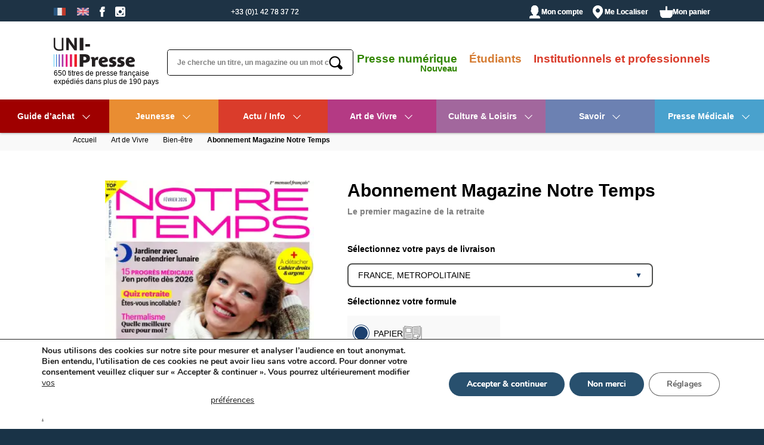

--- FILE ---
content_type: text/html; charset=UTF-8
request_url: https://www.uni-presse.fr/abonnement/notre-temps/
body_size: 22033
content:
<!DOCTYPE html>
<html lang="fr-FR" class="no-js">
<head>
    <base href="/">
    <script>
var dataLayer = window.dataLayer = window.dataLayer || [];
    </script>
    
    <meta http-equiv="X-UA-Compatible" content="IE=edge">
    <meta charset="UTF-8">
    <meta name="viewport" content="width=device-width, height=device-height, initial-scale=1" />
    <title>Abonnement Magazine Notre Temps - UNI-Presse</title>
    <link rel="shortcut icon" href="/favicon.ico" />
    <link rel="stylesheet" href="https://use.typekit.net/led1qsw.css">
    <meta name='robots' content='index, follow, max-image-preview:large, max-snippet:-1, max-video-preview:-1' />
	<style>img:is([sizes="auto" i], [sizes^="auto," i]) { contain-intrinsic-size: 3000px 1500px }</style>
	<link rel="alternate" hreflang="fr" href="https://www.uni-presse.fr/abonnement/notre-temps/" />
<link rel="alternate" hreflang="en" href="https://www.unipresse.com/subscription/notre-temps/" />
<link rel="alternate" hreflang="x-default" href="https://www.uni-presse.fr/abonnement/notre-temps/" />
<script type="text/javascript">
var upApiEndpoint = "https://api.unipresse.com/";
var upApiKey = "d9810bfee79954116e351a6f2e9bf008";
var upLang = "fr";
var i18n = {"tabs":{"paper":"Formule papier","digital":"Formule num\u00e9rique","student":"Etudiant"}};
</script>
	<!-- This site is optimized with the Yoast SEO Premium plugin v24.6 (Yoast SEO v24.6) - https://yoast.com/wordpress/plugins/seo/ -->
	<meta name="description" content="Découvrez notre offre d&#039;abonnement au magazine Notre Temps : Recevez votre magazine préféré au meilleur prix, livraison dans 190 pays !" />
	<link rel="canonical" href="https://www.uni-presse.fr/abonnement/notre-temps/" />
	<meta property="og:locale" content="fr_FR" />
	<meta property="og:type" content="article" />
	<meta property="og:title" content="Abonnement Magazine Notre Temps" />
	<meta property="og:description" content="Découvrez notre offre d&#039;abonnement au magazine Notre Temps : Recevez votre magazine préféré au meilleur prix, livraison dans 190 pays !" />
	<meta property="og:url" content="https://www.uni-presse.fr/abonnement/notre-temps/" />
	<meta property="og:site_name" content="UNI-Presse" />
	<meta property="article:publisher" content="https://www.facebook.com/UniPresse/" />
	<meta property="article:modified_time" content="2025-12-24T13:09:23+00:00" />
	<meta property="og:image" content="https://www.uni-presse.fr/content/uploads/2017/06/couv_nt_613_janvier_1.jpg" />
	<meta property="og:image:width" content="240" />
	<meta property="og:image:height" content="300" />
	<meta property="og:image:type" content="image/jpeg" />
	<meta name="twitter:card" content="summary_large_image" />
	<meta name="twitter:label1" content="Durée de lecture estimée" />
	<meta name="twitter:data1" content="2 minutes" />
	<script type="application/ld+json" class="yoast-schema-graph">{"@context":"https://schema.org","@graph":[{"@type":"WebPage","@id":"https://www.uni-presse.fr/abonnement/notre-temps/","url":"https://www.uni-presse.fr/abonnement/notre-temps/","name":"Abonnement Magazine Notre Temps - UNI-Presse","isPartOf":{"@id":"https://www.uni-presse.fr/#website"},"primaryImageOfPage":{"@id":"https://www.uni-presse.fr/abonnement/notre-temps/#primaryimage"},"image":{"@id":"https://www.uni-presse.fr/abonnement/notre-temps/#primaryimage"},"thumbnailUrl":"https://www.uni-presse.fr/content/uploads/2017/06/couv_nt_613_janvier_1.jpg","datePublished":"2017-05-18T13:16:04+00:00","dateModified":"2025-12-24T13:09:23+00:00","description":"Découvrez notre offre d'abonnement au magazine Notre Temps : Recevez votre magazine préféré au meilleur prix, livraison dans 190 pays !","breadcrumb":{"@id":"https://www.uni-presse.fr/abonnement/notre-temps/#breadcrumb"},"inLanguage":"fr-FR","potentialAction":[{"@type":"ReadAction","target":["https://www.uni-presse.fr/abonnement/notre-temps/"]}]},{"@type":"ImageObject","inLanguage":"fr-FR","@id":"https://www.uni-presse.fr/abonnement/notre-temps/#primaryimage","url":"https://www.uni-presse.fr/content/uploads/2017/06/couv_nt_613_janvier_1.jpg","contentUrl":"https://www.uni-presse.fr/content/uploads/2017/06/couv_nt_613_janvier_1.jpg","width":240,"height":300,"caption":"abonnement magazine notre temps"},{"@type":"BreadcrumbList","@id":"https://www.uni-presse.fr/abonnement/notre-temps/#breadcrumb","itemListElement":[{"@type":"ListItem","position":1,"name":"Home","item":"https://www.uni-presse.fr/"},{"@type":"ListItem","position":2,"name":"Titres","item":"https://www.uni-presse.fr/abonnement/"},{"@type":"ListItem","position":3,"name":"Abonnement Magazine Notre Temps"}]},{"@type":"WebSite","@id":"https://www.uni-presse.fr/#website","url":"https://www.uni-presse.fr/","name":"UNI-Presse","description":"650 titres de presse française expédiés dans plus de 190 pays","publisher":{"@id":"https://www.uni-presse.fr/#organization"},"potentialAction":[{"@type":"SearchAction","target":{"@type":"EntryPoint","urlTemplate":"https://www.uni-presse.fr/?s={search_term_string}"},"query-input":{"@type":"PropertyValueSpecification","valueRequired":true,"valueName":"search_term_string"}}],"inLanguage":"fr-FR"},{"@type":"Organization","@id":"https://www.uni-presse.fr/#organization","name":"UNI-Presse","url":"https://www.uni-presse.fr/","logo":{"@type":"ImageObject","inLanguage":"fr-FR","@id":"https://www.uni-presse.fr/#/schema/logo/image/","url":"https://www.unipresse.com/content/uploads/2025/12/Logo-UP-WP-696-x-696-px.png","contentUrl":"https://www.unipresse.com/content/uploads/2025/12/Logo-UP-WP-696-x-696-px.png","width":696,"height":696,"caption":"UNI-Presse"},"image":{"@id":"https://www.uni-presse.fr/#/schema/logo/image/"},"sameAs":["https://www.facebook.com/UniPresse/","https://www.instagram.com/uni_presse/","https://www.linkedin.com/company/uni-presse/"],"description":"UNI-Presse, association loi 1901, se consacre à la promotion et au rayonnement de la culture et de la langue française à l’échelle mondiale. Fondée en 1948 à partir du Service d’Exportation de l’Union Syndicale de la Presse Périodique (créée en 1946), UNI-Presse réunit aujourd’hui les principaux éditeurs français dans divers secteurs : grand public, scientifique, médical, juridique, technique, littéraire, et bien d’autres. Chaque année, l’association aide plus de 7000 publications françaises, grand public et spécialisées, à renforcer leur notoriété et à étendre leur diffusion dans plus de 190 pays.","email":"serviceclient@uni-presse.fr","telephone":"0142783772","legalName":"UNI-Presse","foundingDate":"2001-01-05","vatID":"FR 30448794271","taxID":"448 794 271 00024","numberOfEmployees":{"@type":"QuantitativeValue","minValue":"1","maxValue":"10"}}]}</script>
	<!-- / Yoast SEO Premium plugin. -->


<link rel='stylesheet' id='up-css-css' href='https://www.uni-presse.fr/content/themes/unipresse/assets/css/unipresse.min.css?ver=1.4.5' type='text/css' media='all' />
<link rel='stylesheet' id='sib-front-css-css' href='https://www.uni-presse.fr/content/plugins/mailin/css/mailin-front.css?ver=6.8.3' type='text/css' media='all' />
<link rel='stylesheet' id='moove_gdpr_frontend-css' href='https://www.uni-presse.fr/content/plugins/gdpr-cookie-compliance/dist/styles/gdpr-main.css?ver=5.0.9' type='text/css' media='all' />
<style id='moove_gdpr_frontend-inline-css' type='text/css'>
#moove_gdpr_cookie_modal,#moove_gdpr_cookie_info_bar,.gdpr_cookie_settings_shortcode_content{font-family:&#039;Nunito&#039;,sans-serif}#moove_gdpr_save_popup_settings_button{background-color:#373737;color:#fff}#moove_gdpr_save_popup_settings_button:hover{background-color:#000}#moove_gdpr_cookie_info_bar .moove-gdpr-info-bar-container .moove-gdpr-info-bar-content a.mgbutton,#moove_gdpr_cookie_info_bar .moove-gdpr-info-bar-container .moove-gdpr-info-bar-content button.mgbutton{background-color:#28506e}#moove_gdpr_cookie_modal .moove-gdpr-modal-content .moove-gdpr-modal-footer-content .moove-gdpr-button-holder a.mgbutton,#moove_gdpr_cookie_modal .moove-gdpr-modal-content .moove-gdpr-modal-footer-content .moove-gdpr-button-holder button.mgbutton,.gdpr_cookie_settings_shortcode_content .gdpr-shr-button.button-green{background-color:#28506e;border-color:#28506e}#moove_gdpr_cookie_modal .moove-gdpr-modal-content .moove-gdpr-modal-footer-content .moove-gdpr-button-holder a.mgbutton:hover,#moove_gdpr_cookie_modal .moove-gdpr-modal-content .moove-gdpr-modal-footer-content .moove-gdpr-button-holder button.mgbutton:hover,.gdpr_cookie_settings_shortcode_content .gdpr-shr-button.button-green:hover{background-color:#fff;color:#28506e}#moove_gdpr_cookie_modal .moove-gdpr-modal-content .moove-gdpr-modal-close i,#moove_gdpr_cookie_modal .moove-gdpr-modal-content .moove-gdpr-modal-close span.gdpr-icon{background-color:#28506e;border:1px solid #28506e}#moove_gdpr_cookie_info_bar span.moove-gdpr-infobar-allow-all.focus-g,#moove_gdpr_cookie_info_bar span.moove-gdpr-infobar-allow-all:focus,#moove_gdpr_cookie_info_bar button.moove-gdpr-infobar-allow-all.focus-g,#moove_gdpr_cookie_info_bar button.moove-gdpr-infobar-allow-all:focus,#moove_gdpr_cookie_info_bar span.moove-gdpr-infobar-reject-btn.focus-g,#moove_gdpr_cookie_info_bar span.moove-gdpr-infobar-reject-btn:focus,#moove_gdpr_cookie_info_bar button.moove-gdpr-infobar-reject-btn.focus-g,#moove_gdpr_cookie_info_bar button.moove-gdpr-infobar-reject-btn:focus,#moove_gdpr_cookie_info_bar span.change-settings-button.focus-g,#moove_gdpr_cookie_info_bar span.change-settings-button:focus,#moove_gdpr_cookie_info_bar button.change-settings-button.focus-g,#moove_gdpr_cookie_info_bar button.change-settings-button:focus{-webkit-box-shadow:0 0 1px 3px #28506e;-moz-box-shadow:0 0 1px 3px #28506e;box-shadow:0 0 1px 3px #28506e}#moove_gdpr_cookie_modal .moove-gdpr-modal-content .moove-gdpr-modal-close i:hover,#moove_gdpr_cookie_modal .moove-gdpr-modal-content .moove-gdpr-modal-close span.gdpr-icon:hover,#moove_gdpr_cookie_info_bar span[data-href]>u.change-settings-button{color:#28506e}#moove_gdpr_cookie_modal .moove-gdpr-modal-content .moove-gdpr-modal-left-content #moove-gdpr-menu li.menu-item-selected a span.gdpr-icon,#moove_gdpr_cookie_modal .moove-gdpr-modal-content .moove-gdpr-modal-left-content #moove-gdpr-menu li.menu-item-selected button span.gdpr-icon{color:inherit}#moove_gdpr_cookie_modal .moove-gdpr-modal-content .moove-gdpr-modal-left-content #moove-gdpr-menu li a span.gdpr-icon,#moove_gdpr_cookie_modal .moove-gdpr-modal-content .moove-gdpr-modal-left-content #moove-gdpr-menu li button span.gdpr-icon{color:inherit}#moove_gdpr_cookie_modal .gdpr-acc-link{line-height:0;font-size:0;color:transparent;position:absolute}#moove_gdpr_cookie_modal .moove-gdpr-modal-content .moove-gdpr-modal-close:hover i,#moove_gdpr_cookie_modal .moove-gdpr-modal-content .moove-gdpr-modal-left-content #moove-gdpr-menu li a,#moove_gdpr_cookie_modal .moove-gdpr-modal-content .moove-gdpr-modal-left-content #moove-gdpr-menu li button,#moove_gdpr_cookie_modal .moove-gdpr-modal-content .moove-gdpr-modal-left-content #moove-gdpr-menu li button i,#moove_gdpr_cookie_modal .moove-gdpr-modal-content .moove-gdpr-modal-left-content #moove-gdpr-menu li a i,#moove_gdpr_cookie_modal .moove-gdpr-modal-content .moove-gdpr-tab-main .moove-gdpr-tab-main-content a:hover,#moove_gdpr_cookie_info_bar.moove-gdpr-dark-scheme .moove-gdpr-info-bar-container .moove-gdpr-info-bar-content a.mgbutton:hover,#moove_gdpr_cookie_info_bar.moove-gdpr-dark-scheme .moove-gdpr-info-bar-container .moove-gdpr-info-bar-content button.mgbutton:hover,#moove_gdpr_cookie_info_bar.moove-gdpr-dark-scheme .moove-gdpr-info-bar-container .moove-gdpr-info-bar-content a:hover,#moove_gdpr_cookie_info_bar.moove-gdpr-dark-scheme .moove-gdpr-info-bar-container .moove-gdpr-info-bar-content button:hover,#moove_gdpr_cookie_info_bar.moove-gdpr-dark-scheme .moove-gdpr-info-bar-container .moove-gdpr-info-bar-content span.change-settings-button:hover,#moove_gdpr_cookie_info_bar.moove-gdpr-dark-scheme .moove-gdpr-info-bar-container .moove-gdpr-info-bar-content button.change-settings-button:hover,#moove_gdpr_cookie_info_bar.moove-gdpr-dark-scheme .moove-gdpr-info-bar-container .moove-gdpr-info-bar-content u.change-settings-button:hover,#moove_gdpr_cookie_info_bar span[data-href]>u.change-settings-button,#moove_gdpr_cookie_info_bar.moove-gdpr-dark-scheme .moove-gdpr-info-bar-container .moove-gdpr-info-bar-content a.mgbutton.focus-g,#moove_gdpr_cookie_info_bar.moove-gdpr-dark-scheme .moove-gdpr-info-bar-container .moove-gdpr-info-bar-content button.mgbutton.focus-g,#moove_gdpr_cookie_info_bar.moove-gdpr-dark-scheme .moove-gdpr-info-bar-container .moove-gdpr-info-bar-content a.focus-g,#moove_gdpr_cookie_info_bar.moove-gdpr-dark-scheme .moove-gdpr-info-bar-container .moove-gdpr-info-bar-content button.focus-g,#moove_gdpr_cookie_info_bar.moove-gdpr-dark-scheme .moove-gdpr-info-bar-container .moove-gdpr-info-bar-content a.mgbutton:focus,#moove_gdpr_cookie_info_bar.moove-gdpr-dark-scheme .moove-gdpr-info-bar-container .moove-gdpr-info-bar-content button.mgbutton:focus,#moove_gdpr_cookie_info_bar.moove-gdpr-dark-scheme .moove-gdpr-info-bar-container .moove-gdpr-info-bar-content a:focus,#moove_gdpr_cookie_info_bar.moove-gdpr-dark-scheme .moove-gdpr-info-bar-container .moove-gdpr-info-bar-content button:focus,#moove_gdpr_cookie_info_bar.moove-gdpr-dark-scheme .moove-gdpr-info-bar-container .moove-gdpr-info-bar-content span.change-settings-button.focus-g,span.change-settings-button:focus,button.change-settings-button.focus-g,button.change-settings-button:focus,#moove_gdpr_cookie_info_bar.moove-gdpr-dark-scheme .moove-gdpr-info-bar-container .moove-gdpr-info-bar-content u.change-settings-button.focus-g,#moove_gdpr_cookie_info_bar.moove-gdpr-dark-scheme .moove-gdpr-info-bar-container .moove-gdpr-info-bar-content u.change-settings-button:focus{color:#28506e}#moove_gdpr_cookie_modal .moove-gdpr-branding.focus-g span,#moove_gdpr_cookie_modal .moove-gdpr-modal-content .moove-gdpr-tab-main a.focus-g,#moove_gdpr_cookie_modal .moove-gdpr-modal-content .moove-gdpr-tab-main .gdpr-cd-details-toggle.focus-g{color:#28506e}#moove_gdpr_cookie_modal.gdpr_lightbox-hide{display:none}
</style>
<script type="text/javascript" src="https://www.uni-presse.fr/content/angular-app/vendor.js?ver=2.0.7" id="up-vendor-js"></script>
<script type="text/javascript" src="https://www.uni-presse.fr/content/themes/unipresse/assets/js/single-title.js?ver=0.0.1" id="up-single-title-js"></script>
<script type="text/javascript" src="https://www.uni-presse.fr/content/angular-app/unipresse-b2c.js?ver=3.4.6" id="up-angular-js"></script>
<script type="text/javascript" id="wpml-xdomain-data-js-extra">
/* <![CDATA[ */
var wpml_xdomain_data = {"css_selector":"wpml-ls-item","ajax_url":"https:\/\/www.uni-presse.fr\/wp-admin\/admin-ajax.php","current_lang":"fr","_nonce":"45bf11b79e"};
/* ]]> */
</script>
<script type="text/javascript" src="https://www.uni-presse.fr/content/plugins/sitepress-multilingual-cms/res/js/xdomain-data.js?ver=484900" id="wpml-xdomain-data-js" defer="defer" data-wp-strategy="defer"></script>
<script type="text/javascript" src="https://www.uni-presse.fr/wp-includes/js/jquery/jquery.min.js?ver=3.7.1" id="jquery-core-js"></script>
<script type="text/javascript" src="https://www.uni-presse.fr/wp-includes/js/jquery/jquery-migrate.min.js?ver=3.4.1" id="jquery-migrate-js"></script>
<script type="text/javascript" id="sib-front-js-js-extra">
/* <![CDATA[ */
var sibErrMsg = {"invalidMail":"Veuillez entrer une adresse e-mail valide.","requiredField":"Veuillez compl\u00e9ter les champs obligatoires.","invalidDateFormat":"Veuillez entrer une date valide.","invalidSMSFormat":"Veuillez entrer une num\u00e9ro de t\u00e9l\u00e9phone valide."};
var ajax_sib_front_object = {"ajax_url":"https:\/\/www.uni-presse.fr\/wp-admin\/admin-ajax.php","ajax_nonce":"6a03f0e688","flag_url":"https:\/\/www.uni-presse.fr\/content\/plugins\/mailin\/img\/flags\/"};
/* ]]> */
</script>
<script type="text/javascript" src="https://www.uni-presse.fr/content/plugins/mailin/js/mailin-front.js?ver=1762528471" id="sib-front-js-js"></script>
<link rel='shortlink' href='https://www.uni-presse.fr/?p=205' />
<link rel="alternate" title="oEmbed (JSON)" type="application/json+oembed" href="https://www.uni-presse.fr/wp-json/oembed/1.0/embed?url=https%3A%2F%2Fwww.uni-presse.fr%2Fabonnement%2Fnotre-temps%2F" />
<link rel="alternate" title="oEmbed (XML)" type="text/xml+oembed" href="https://www.uni-presse.fr/wp-json/oembed/1.0/embed?url=https%3A%2F%2Fwww.uni-presse.fr%2Fabonnement%2Fnotre-temps%2F&#038;format=xml" />
      <meta name="onesignal" content="wordpress-plugin"/>
            <script>

      window.OneSignalDeferred = window.OneSignalDeferred || [];

      OneSignalDeferred.push(function(OneSignal) {
        var oneSignal_options = {};
        window._oneSignalInitOptions = oneSignal_options;

        oneSignal_options['serviceWorkerParam'] = { scope: '/' };
oneSignal_options['serviceWorkerPath'] = 'OneSignalSDKWorker.js.php';

        OneSignal.Notifications.setDefaultUrl("https://www.uni-presse.fr");

        oneSignal_options['wordpress'] = true;
oneSignal_options['appId'] = 'f66a4126-195d-4c13-af23-f3b6560b13b8';
oneSignal_options['allowLocalhostAsSecureOrigin'] = true;
oneSignal_options['welcomeNotification'] = { };
oneSignal_options['welcomeNotification']['title'] = "-3% de réduction pour vous ☺*";
oneSignal_options['welcomeNotification']['message'] = "CODE PROMO : \&#039;BIENVENUE\&#039; *Remise non-cumulable avec les offres en cours, limitée à une utilisation par client. Hors titre La Hulotte et titres de La Société Générale de la Presse.";
oneSignal_options['path'] = "https://www.uni-presse.fr/content/plugins/onesignal-free-web-push-notifications/sdk_files/";
oneSignal_options['safari_web_id'] = "web.onesignal.auto.13169687-b109-4155-bbf4-37fb1a1576f8";
oneSignal_options['persistNotification'] = true;
oneSignal_options['promptOptions'] = { };
oneSignal_options['promptOptions']['actionMessage'] = "Recevez un code de 3% immédiatement en autorisant les notifications";
oneSignal_options['promptOptions']['acceptButtonText'] = "Autoriser";
oneSignal_options['promptOptions']['cancelButtonText'] = "Refuser";
oneSignal_options['promptOptions']['siteName'] = "https://www.uni-presse.fr";
oneSignal_options['promptOptions']['autoAcceptTitle'] = "Autoriser";
              OneSignal.init(window._oneSignalInitOptions);
              OneSignal.Slidedown.promptPush()      });

      function documentInitOneSignal() {
        var oneSignal_elements = document.getElementsByClassName("OneSignal-prompt");

        var oneSignalLinkClickHandler = function(event) { OneSignal.Notifications.requestPermission(); event.preventDefault(); };        for(var i = 0; i < oneSignal_elements.length; i++)
          oneSignal_elements[i].addEventListener('click', oneSignalLinkClickHandler, false);
      }

      if (document.readyState === 'complete') {
           documentInitOneSignal();
      }
      else {
           window.addEventListener("load", function(event){
               documentInitOneSignal();
          });
      }
    </script>
    <script>
    const UP_WP_LANG = 'fr';
    const UP_WP_LOCALE = '';
    </script>
</head>
<body class="onload single">
<div id="upWpLang" data-wplang="fr"></div> 
<header>
    <nav id="top">
	<ul class="justify">
		<li>
			        <ul class="lang-chooser menu">
                            <li class="active"><a href="https://www.uni-presse.fr/abonnement/notre-temps/"><img class="lang-chooser-flag" src="https://www.uni-presse.fr/content/themes/unipresse/assets/img/flags/fr.png" width="17" height="11" alt="Français"></a></li>
                            <li class=""><a href="https://www.unipresse.com/subscription/notre-temps/"><img class="lang-chooser-flag" src="https://www.uni-presse.fr/content/themes/unipresse/assets/img/flags/en.png" width="17" height="11" alt="English"></a></li>
                    </ul>
        			<ul class="menu socialbar">
	<li>
		<a href="https://www.facebook.com/UniPresse" target="_blank" title="Nous suivre sur Facebook">
			<span class="label">Nous suivre sur Facebook</span>
			<span class="icon-facebook"></span>
		</a>
	</li>
    <li>
        <a href="https://www.instagram.com/uni_presse/" target="_blank" title="Nous suivre sur Instagram">
            <span class="label">Nous suivre sur Instagram</span>
            <span class="icon-instagram"></span>
        </a>
    </li>
	</ul>

			<li class="active">&nbsp;</li>
			<li class="" id="numberLink"><a href="mailto:serviceclient@uni-presse.fr" style="font-size:12px">+33 (0)1 42 78 37 72</a></li>
                    
            <ul id="user" class="menu pro"><li id="menu-item-6052" class="menu-item-6052"><a href="https://www.uni-presse.fr/aide/">Aide</a></li>
<li id="menu-item-1994" class="menu-item-1994"><a target="_blank" href="https://pro.uni-presse.fr">UniPresse Pro</a></li>
</ul>		</li>
		<li>
			  <ul id="user" class="menu">
                	<li>
		<a href="https://www.uni-presse.fr/se-connecter/" title="Mon compte" class="">
			<span class="icon icon-user"></span>
			<span class="">Mon compte</span>
		</a>
	</li>
    	<li>
		<a href="https://www.uni-presse.fr/me-localiser/" title="Me Localiser" class="">
			<span class="icon icon-location"></span>
			<span class="">Me Localiser</span>
		</a>
	</li>
	<li>
		<a href="javascript:void(0);" title="Mon panier" data-rel="#overlay-cart" class="overlayON">
			<span class="icon icon-cart"></span>
                        <element-cart-counter>
            </element-cart-counter>
            			<span>Mon panier</span>
		</a>
	</li>
</ul>
		</li>
	</ul>
</nav>
    <div id="heading">
	<div class="logo">
		<a href="https://www.uni-presse.fr" title="Accueil">
			<svg xmlns="http://www.w3.org/2000/svg" viewBox="0 0 178.1 64">
  <path fill="#231f20" d="M17.8 0v24.8c-1.4.3-3.2.5-4.9.5-6.4 0-9.6-2.7-9.6-8.3V0H-.2v16.6c0 7.7 4.4 11.8 12.6 11.8 2.6 0 5.6-.3 8.4-.9l.4-.1V0h-3.4M45.4 27.3l-9.8-13.6c-1.4-1.9-2.1-3.6-2.4-4.2h-.1v17.7h-5.6V0H33l9.7 14.1c1.5 2.1 2.4 3.7 2.5 4.4h.1V0h5.6v27.3h-5.5M57 0h8v27.3h-8zM69.4 13.6h10.1v5.7H69.4zM68.1 54.6h-3.2v8.7h-8V36h10.7c2.2 0 11.9-.4 11.9 8.9.1 8.3-6.6 9.7-11.4 9.7m-.6-13H65V49h2.6c1.8 0 4.1-.7 4.1-3.7-.1-3.2-2.7-3.7-4.2-3.7zM96.7 49.1c-.7-.5-1.6-.8-2.4-.8-1.3 0-2 .4-2.4.8-.7.6-.8 1.3-.8 2.6v11.5h-7.3V48.1c0-.7-.1-1.4-.8-1.4-.2 0-.6.1-.8.2l-.3-4.4c1-.2 2.5-.5 3.9-.5 3.4 0 4.2 1.8 4.4 3.4 1.3-1.8 2.8-3.6 5.6-3.6.8 0 1.6.2 2.2.4l-1.3 6.9M105.8 54.7c0 .2 0 .2.1.3.4 2.6 2.5 3.7 5.8 3.7 1.9 0 3.9-.6 5.4-1.2l1.3 5.1c-2.1.8-4.9 1.4-7.8 1.4-6.8 0-12-3.6-12-10.9 0-6.4 3.9-11.3 10.7-11.3 6.3 0 9.9 3.9 9.7 9.9-3.7 1.8-8.6 3-13.2 3m3.2-8.4c-2.4 0-3.4 1.9-3.4 3.9 2.4-.1 4.5-.4 6.4-1.3 0-1.3-1.1-2.6-3-2.6zM127.8 64c-2.5 0-4.9-.6-6.6-1.2l1.4-5.2c1.4.7 3.2 1.3 4.8 1.3 1.3 0 2.5-.5 2.5-1.5 0-1.1-1.3-1.5-2.3-1.8L126 55c-2.5-.9-4.5-2.6-4.5-5.7 0-4.3 3.4-7.4 9-7.4 2.4 0 4.5.6 6.3 1.1l-1.4 5c-1.4-.6-3-1.1-4.5-1.1-1.7 0-2.2.7-2.2 1.4 0 .8.9 1.2 1.8 1.5l1.6.5c2.9 1 5.3 2.5 5.3 6.1 0 4.8-3.9 7.6-9.6 7.6M145.9 64c-2.5 0-4.9-.6-6.7-1.2l1.4-5.2c1.4.7 3.2 1.3 4.8 1.3 1.4 0 2.5-.5 2.5-1.5 0-1.1-1.3-1.5-2.3-1.8L144 55c-2.5-.9-4.5-2.6-4.5-5.7 0-4.3 3.4-7.4 9.1-7.4 2.4 0 4.5.6 6.3 1.1l-1.4 5c-1.4-.6-3-1.1-4.5-1.1-1.7 0-2.2.7-2.2 1.4 0 .8.9 1.2 1.8 1.5l1.6.5c2.9 1 5.3 2.5 5.3 6.1 0 4.8-3.8 7.6-9.6 7.6M164.9 54.7c0 .2 0 .2.1.3.4 2.6 2.5 3.7 5.8 3.7 1.9 0 3.9-.6 5.4-1.2l1.3 5.1c-2.1.8-4.9 1.4-7.8 1.4-6.8 0-12-3.6-12-10.9 0-6.4 3.9-11.3 10.7-11.3 6.3 0 9.9 3.9 9.7 9.9-3.7 1.8-8.6 3-13.2 3m3.2-8.4c-2.4 0-3.4 1.9-3.4 3.9 2.4-.1 4.5-.4 6.4-1.3 0-1.3-1.1-2.6-3-2.6z"/>
  <path fill="#ec1c24" d="M45.3 36.2h5.6v27.3h-5.6z"/>
  <path fill="#e81d5c" d="M35.4 36.2h4.9v27.3h-4.9z"/>
  <path fill="#00adee" d="M0 36.2h.9v27.3H0z"/>
  <path fill="#3c87d5" d="M5.1 36.2h1.8v27.3H5.1z"/>
  <path fill="#6d5fbe" d="M10.9 36.2h2.6v27.3h-2.6z"/>
  <path fill="#a834a4" d="M17.7 36.2h3.5v27.3h-3.5z"/>
  <path fill="#e81886" d="M26.2 36.2h4.2v27.3h-4.2z"/>
</svg>			<span class="hidden">UNI-Presse</span>
		</a>
		<div class="baseline_logo">650 titres de presse française expédiés dans plus de 190 pays</div>
	</div>
			<form method="get" action="https://www.uni-presse.fr/">
    <div class="input-container">
        <input id="search-input" type="text" name="s"  placeholder="Je cherche un titre, un magazine ou un mot clé " />
        <input type="hidden" name="post_type" value="title" />
       	<button class="submit" onclick="submitsearch();">
            <span class="icon-search"></span>
            <span class="label">ok</span>
        </button>
    </div>
</form>
<script>
	function submitsearch() {
	dataLayer.push({
	  'event': 'search',
	  'eventAction': 'search'
	});
	}
</script>	<div class="searchbar">
		<div class="baseline">
			<a id="digital-menu" href="/presse-numerique/" style="color: rgb(48, 133, 1);">Presse numérique</a>

			<a href="/offres-etudiants/" style="color: #D57B31;">Étudiants</a>
			<a href="https://pro.uni-presse.fr/fr/" style="color:#DA3C2B;">Institutionnels et professionnels</a>
		</div>
		<form method="get" action="https://www.uni-presse.fr/">
    <div class="input-container">
        <input id="search-input" type="text" name="s"  placeholder="Je cherche un titre, un magazine ou un mot clé " />
        <input type="hidden" name="post_type" value="title" />
       	<button class="submit" onclick="submitsearch();">
            <span class="icon-search"></span>
            <span class="label">ok</span>
        </button>
    </div>
</form>
<script>
	function submitsearch() {
	dataLayer.push({
	  'event': 'search',
	  'eventAction': 'search'
	});
	}
</script>	</div>
	<div class="min">
		<a id="searchbar-expand" href="javascript:void(0);" title="Afficher la recherche">
			<span class="label">Afficher la recherche</span>
			<span class="icon-search"></span>
		</a>
		<a id="primary-expand" href="javascript:void(0);" title="Afficher le menu">
			<span class="label">Afficher le menu</span>
			<span class="icon-expand"></span>
		</a>
	</div>
	</div>
    <nav id="primary">
	<ul class="main mobile menu">
      <li><a href="https://www.uni-presse.fr/magazines/jeunesse/" title="" class="orange">Jeunesse</a></li>
      <li><a href="https://www.uni-presse.fr/magazines/abonnement-magazines-actu-info/" title="" class="red">Actu / Info</a></li>
      <li><a href="https://www.uni-presse.fr/magazines/abonnement-art-de-vivre-decoration/" title="" class="pink">Art de Vivre</a></li>
      <li><a href="https://www.uni-presse.fr/magazines/abonnement-culture-loisirs/" title="" class="green">Culture &amp; Loisirs</a></li>
      <li><a href="https://www.uni-presse.fr/magazines/abonnement-savoir/" title="" class="blue">Savoir</a></li>
      <li><a href="https://www.uni-presse.fr/magazines/abonnement-presse-medicale/" title="" class="cyan">Presse Médicale</a></li>
  </ul>
	<div id="main-nav" class="stellarnav">
    <style>
    .noel {
        background-color:#a10000;
         animation: mymove 2s infinite;
          animation-direction: alternate;
    }
    @keyframes mymove {
      from {background-color: #a10000;}
      to {background-color: #470404;}
    }

    </style><ul><li class="noel red"><a href="/promotions/guide_dachat_abonnement/">Guide d’achat</a>
          <ul>
                <li class=""><a href="/promotions/jeunesse-tous-les-abonnements-adaptes">Jeunesse</a></li>
                <li class=""><a href="/promotions/pour-elle-notre-selection-pour-vous-guider-dans-votre-choix">Pour elle</a></li>
                <li class=""><a href="/promotions/pour-lui-notre-selection-pour-vous-guider-dans-votre-choix">Pour lui</a></li>
        </ul> 
        </li>
        <li  class="orange"><a href="https://www.uni-presse.fr/magazines/jeunesse/">Jeunesse</a><ul><li><a href="https://www.uni-presse.fr/magazines/jeunesse/abonnement-magazine-jeunesse-tout-age/" title="Age">Age</a><ul>
                            <li><a href="https://www.uni-presse.fr/magazines/jeunesse/abonnement-magazine-jeunesse-tout-age/abonnement-magazines-0-a-3-ans-bebe/" title="Jusqu'a 3 ans / Bébé - Eveil">Jusqu'à 3 ans / Bébé - Eveil</a></li>
                            <li><a href="https://www.uni-presse.fr/magazines/jeunesse/abonnement-magazine-jeunesse-tout-age/abonnement-magazines-ado-3-a-6-ans-petite-enfance/" title="3 à 6 ans / Petite enfance">3 à 6 ans / Petite enfance</a></li>
                            <li><a href="https://www.uni-presse.fr/magazines/jeunesse/abonnement-magazine-jeunesse-tout-age/abonnement-magazines-ado-6-a-9-ans-enfance/" title="6 à 9 ans / Enfance">6 à 9 ans / Enfance</a></li>
                            <li><a href="https://www.uni-presse.fr/magazines/jeunesse/abonnement-magazine-jeunesse-tout-age/abonnement-magazines-ado-9-a-13-ans-junior/" title="9 à 13 ans / Junior">9 à 13 ans / Junior</a></li>
                            <li><a href="https://www.uni-presse.fr/magazines/jeunesse/abonnement-magazine-jeunesse-tout-age/abonnement-magazines-ado-13-a-18-ans-ado/" title="13 à 18 ans / Ado">13 à 18 ans / Ado</a></li>


                            </ul></li><li><a href="https://www.uni-presse.fr/magazines/jeunesse/magazine-jeunesse-centre-d-interet-abonnement-jeunesse/" title="Centre d&#039;intérêt">Centre d'intérêt</a><ul><li><a href="https://www.uni-presse.fr/magazines/jeunesse/magazine-jeunesse-centre-d-interet-abonnement-jeunesse/magazines-actualites/" title="Actualités">Actualités</a></li><li><a href="https://www.uni-presse.fr/magazines/jeunesse/magazine-jeunesse-centre-d-interet-abonnement-jeunesse/eveil/" title="Eveil">Eveil</a></li><li><a href="https://www.uni-presse.fr/magazines/jeunesse/magazine-jeunesse-centre-d-interet-abonnement-jeunesse/langues/" title="Langues">Langues</a></li><li><a href="https://www.uni-presse.fr/magazines/jeunesse/magazine-jeunesse-centre-d-interet-abonnement-jeunesse/lecture/" title="Lecture">Lecture</a></li><li><a href="https://www.uni-presse.fr/magazines/jeunesse/magazine-jeunesse-centre-d-interet-abonnement-jeunesse/nature-decouvertes/" title="Nature &amp; Découvertes">Nature &amp; Découvertes</a></li><li><a href="https://www.uni-presse.fr/magazines/jeunesse/magazine-jeunesse-centre-d-interet-abonnement-jeunesse/petits-heros-et-heroines/" title="Petits Héros et Héroines">Petits Héros et Héroines</a></li><li><a href="https://www.uni-presse.fr/magazines/jeunesse/magazine-jeunesse-centre-d-interet-abonnement-jeunesse/recreatif/" title="Récréatif">Récréatif</a></li><li><a href="https://www.uni-presse.fr/magazines/jeunesse/magazine-jeunesse-centre-d-interet-abonnement-jeunesse/religieux/" title="Religieux">Religieux</a></li></ul></li><li><a href="https://www.uni-presse.fr/magazines/jeunesse/abonnement-magazine-jeunesse-editeurs/" title="Editeurs">Editeurs</a><ul><li><a href="https://www.uni-presse.fr/magazines/jeunesse/abonnement-magazine-jeunesse-editeurs/4-revues/" title="4 Revues">4 Revues</a></li><li><a href="https://www.uni-presse.fr/magazines/jeunesse/abonnement-magazine-jeunesse-editeurs/bayard-presse/" title="Bayard Presse">Bayard Presse</a></li><li><a href="https://www.uni-presse.fr/magazines/jeunesse/abonnement-magazine-jeunesse-editeurs/dinopedia-decouverte/" title="Dinopedia Découverte">Dinopedia Découverte</a></li><li><a href="https://www.uni-presse.fr/magazines/jeunesse/abonnement-magazine-jeunesse-editeurs/disney-hachette-presse/" title="Disney Hachette Presse">Disney Hachette Presse</a></li><li><a href="https://www.uni-presse.fr/magazines/jeunesse/abonnement-magazine-jeunesse-editeurs/editions-arola-sotiaf/" title="Editions Arola / SOTIAF">Editions Arola / SOTIAF</a></li><li><a href="https://www.uni-presse.fr/magazines/jeunesse/abonnement-magazine-jeunesse-editeurs/editions-biscoto/" title="Editions Biscoto">Editions Biscoto</a></li><li><a href="https://www.uni-presse.fr/magazines/jeunesse/abonnement-magazine-jeunesse-editeurs/editions-dupuis/" title="Editions Dupuis">Editions Dupuis</a></li><li><a href="https://www.uni-presse.fr/magazines/jeunesse/abonnement-magazine-jeunesse-editeurs/editions-faton/" title="Editions Faton">Editions Faton</a></li><li><a href="https://www.uni-presse.fr/magazines/jeunesse/abonnement-magazine-jeunesse-editeurs/editions-passerage/" title="Editions Passerage">Editions Passerage</a></li><li><a href="https://www.uni-presse.fr/magazines/jeunesse/abonnement-magazine-jeunesse-editeurs/editions-riva/" title="Editions Riva">Editions Riva</a></li><li><a href="https://www.uni-presse.fr/magazines/jeunesse/abonnement-magazine-jeunesse-editeurs/fleurus-presse/" title="Fleurus Presse">Fleurus Presse</a></li><li><a href="https://www.uni-presse.fr/magazines/jeunesse/abonnement-magazine-jeunesse-editeurs/geek-junior/" title="Geek Junior">Geek Junior</a></li><li><a href="https://www.uni-presse.fr/magazines/jeunesse/abonnement-magazine-jeunesse-editeurs/lingua-media/" title="Lingua Media">Lingua Media</a></li><li><a href="https://www.uni-presse.fr/magazines/jeunesse/abonnement-magazine-jeunesse-editeurs/maison-georges/" title="Maison Georges">Maison Georges</a></li><li><a href="https://www.uni-presse.fr/magazines/jeunesse/abonnement-magazine-jeunesse-editeurs/maisons-leomelie/" title="Maisons Leomelie">Maisons Leomelie</a></li><li><a href="https://www.uni-presse.fr/magazines/jeunesse/abonnement-magazine-jeunesse-editeurs/megastar/" title="Megastar">Megastar</a></li><li><a href="https://www.uni-presse.fr/magazines/jeunesse/abonnement-magazine-jeunesse-editeurs/milan-presse/" title="Milan Presse">Milan Presse</a></li><li><a href="https://www.uni-presse.fr/magazines/jeunesse/abonnement-magazine-jeunesse-editeurs/momissime/" title="Momissime">Momissime</a></li><li><a href="https://www.uni-presse.fr/magazines/jeunesse/abonnement-magazine-jeunesse-editeurs/play-bac-presse/" title="Play Bac Presse">Play Bac Presse</a></li><li><a href="https://www.uni-presse.fr/magazines/jeunesse/abonnement-magazine-jeunesse-editeurs/reworld-media/" title="Reworld Media">Reworld Media</a></li><li><a href="https://www.uni-presse.fr/magazines/jeunesse/abonnement-magazine-jeunesse-editeurs/salmantina/" title="Salmantina">Salmantina</a></li><li><a href="https://www.uni-presse.fr/magazines/jeunesse/abonnement-magazine-jeunesse-editeurs/scrineo/" title="Scrineo">Scrineo</a></li><li><a href="https://www.uni-presse.fr/magazines/jeunesse/abonnement-magazine-jeunesse-editeurs/so-press/" title="So Press">So Press</a></li><li><a href="https://www.uni-presse.fr/magazines/jeunesse/abonnement-magazine-jeunesse-editeurs/sport-cerebral/" title="Sport Cérébral">Sport Cérébral</a></li><li><a href="https://www.uni-presse.fr/magazines/jeunesse/abonnement-magazine-jeunesse-editeurs/sporteen/" title="Sporteen">Sporteen</a></li><li><a href="https://www.uni-presse.fr/magazines/jeunesse/abonnement-magazine-jeunesse-editeurs/supereditions/" title="Supereditions">Supereditions</a></li><li><a href="https://www.uni-presse.fr/magazines/jeunesse/abonnement-magazine-jeunesse-editeurs/turbulences-presse/" title="Turbulences Presse">Turbulences Presse</a></li><li><a href="https://www.uni-presse.fr/magazines/jeunesse/abonnement-magazine-jeunesse-editeurs/vocable/" title="Vocable">Vocable</a></li><li><a href="https://www.uni-presse.fr/magazines/jeunesse/abonnement-magazine-jeunesse-editeurs/we-demain-editons/" title="We Demain Éditons">We Demain Éditons</a></li></ul></li></ul></li><li  class="red"><a href="https://www.uni-presse.fr/magazines/abonnement-magazines-actu-info/">Actu / Info</a><ul><li><a href="https://www.uni-presse.fr/magazines/abonnement-magazines-actu-info/actualites-generales/" title="Actualités Générales">Actualités Générales</a></li><li><a href="https://www.uni-presse.fr/magazines/abonnement-magazines-actu-info/economie-management/" title="Economie / Management">Economie / Management</a></li><li><a href="https://www.uni-presse.fr/magazines/abonnement-magazines-actu-info/histoire-archeologie/" title="Histoire / Archéologie">Histoire / Archéologie</a></li><li><a href="https://www.uni-presse.fr/magazines/abonnement-magazines-actu-info/journaux-quotidiens/" title="Journaux Quotidiens">Journaux Quotidiens</a></li><li><a href="https://www.uni-presse.fr/magazines/abonnement-magazines-actu-info/people-tele/" title="People/ Télé">People/ Télé</a></li><li><a href="https://www.uni-presse.fr/magazines/abonnement-magazines-actu-info/magazines-sciences/" title="Sciences">Sciences</a></li></ul></li><li  class="pink"><a href="https://www.uni-presse.fr/magazines/abonnement-art-de-vivre-decoration/">Art de Vivre</a><ul><li><a href="https://www.uni-presse.fr/magazines/abonnement-art-de-vivre-decoration/bien-etre/" title="Bien-être">Bien-être</a></li><li><a href="https://www.uni-presse.fr/magazines/abonnement-art-de-vivre-decoration/cuisine-gastronomie/" title="Cuisine / Gastronomie">Cuisine / Gastronomie</a></li><li><a href="https://www.uni-presse.fr/magazines/abonnement-art-de-vivre-decoration/deco-maison-jardin/" title="Déco / Maison / Jardin">Déco / Maison / Jardin</a></li><li><a href="https://www.uni-presse.fr/magazines/abonnement-art-de-vivre-decoration/magazines-famille/" title="Famille">Famille</a></li><li><a href="https://www.uni-presse.fr/magazines/abonnement-art-de-vivre-decoration/magazines-feminins/" title="Féminin">Féminin</a></li><li><a href="https://www.uni-presse.fr/magazines/abonnement-art-de-vivre-decoration/magazines-mode/" title="Mode">Mode</a></li></ul></li><li  class="green"><a href="https://www.uni-presse.fr/magazines/abonnement-culture-loisirs/">Culture &amp; Loisirs</a><ul><li><a href="https://www.uni-presse.fr/magazines/abonnement-culture-loisirs/magazines-jeux/" title="Jeux">Jeux</a><ul><li><a href="https://www.uni-presse.fr/magazines/abonnement-culture-loisirs/magazines-jeux/autres-magazine/" title="Autres">Autres</a></li><li><a href="https://www.uni-presse.fr/magazines/abonnement-culture-loisirs/magazines-jeux/codes-magazine/" title="Codés">Codés</a></li><li><a href="https://www.uni-presse.fr/magazines/abonnement-culture-loisirs/magazines-jeux/fleches/" title="Fléchés">Fléchés</a></li><li><a href="https://www.uni-presse.fr/magazines/abonnement-culture-loisirs/magazines-jeux/cases-magazine/" title="Magazines casés">Magazines casés</a></li><li><a href="https://www.uni-presse.fr/magazines/abonnement-culture-loisirs/magazines-jeux/magazines-sudoku/" title="Sudoku">Sudoku</a></li></ul></li><li><a href="https://www.uni-presse.fr/magazines/abonnement-culture-loisirs/magazines-arts/" title="Arts">Arts</a></li><li><a href="https://www.uni-presse.fr/magazines/abonnement-culture-loisirs/magazines-auto-moto/" title="Auto / Moto">Auto / Moto</a></li><li><a href="https://www.uni-presse.fr/magazines/abonnement-culture-loisirs/magazines-cinema/" title="Cinéma">Cinéma</a></li><li><a href="https://www.uni-presse.fr/magazines/abonnement-culture-loisirs/culture-societe/" title="Culture &amp; Société">Culture &amp; Société</a></li><li><a href="https://www.uni-presse.fr/magazines/abonnement-culture-loisirs/magazines-informatiques/" title="Informatique">Informatique</a></li><li><a href="https://www.uni-presse.fr/magazines/abonnement-culture-loisirs/langues-abonnement-culture-loisirs/" title="Langues">Langues</a></li><li><a href="https://www.uni-presse.fr/magazines/abonnement-culture-loisirs/magazines-litterature/" title="Littérature">Littérature</a></li><li><a href="https://www.uni-presse.fr/magazines/abonnement-culture-loisirs/magazines-musique/" title="Musique">Musique</a></li><li><a href="https://www.uni-presse.fr/magazines/abonnement-culture-loisirs/magazines-photographie/" title="Photographie">Photographie</a></li><li><a href="https://www.uni-presse.fr/magazines/abonnement-culture-loisirs/magazines-sports/" title="Sports">Sports</a></li><li><a href="https://www.uni-presse.fr/magazines/abonnement-culture-loisirs/magazines-voyages-nature/" title="Voyages / Nature">Voyages / Nature</a></li></ul></li><li  class="blue"><a href="https://www.uni-presse.fr/magazines/abonnement-savoir/">Savoir</a><ul><li><a href="https://www.uni-presse.fr/magazines/abonnement-savoir/abonnement-magazines-droit/" title="Droit">Droit</a><ul><li><a href="https://www.uni-presse.fr/magazines/abonnement-savoir/abonnement-magazines-droit/autres-disciplines-du-droit/" title="Autres Disciplines du Droit">Autres Disciplines du Droit</a></li><li><a href="https://www.uni-presse.fr/magazines/abonnement-savoir/abonnement-magazines-droit/droit-civil-fiscal-prive/" title="Droit Civil / Fiscal / Privé">Droit Civil / Fiscal / Privé</a></li><li><a href="https://www.uni-presse.fr/magazines/abonnement-savoir/abonnement-magazines-droit/droit-constitutionnel-public/" title="Droit Constitutionnel / Public">Droit Constitutionnel / Public</a></li><li><a href="https://www.uni-presse.fr/magazines/abonnement-savoir/abonnement-magazines-droit/droit-international-prive/" title="Droit International / Privé">Droit International / Privé</a></li></ul></li><li><a href="https://www.uni-presse.fr/magazines/abonnement-savoir/abonnement-magazines-economie-et-finance-marketing/" title="Economie / Finance / Marketing">Economie / Finance / Marketing</a><ul><li><a href="https://www.uni-presse.fr/magazines/abonnement-savoir/abonnement-magazines-economie-et-finance-marketing/economie-generale/" title="Economie générale">Economie générale</a></li><li><a href="https://www.uni-presse.fr/magazines/abonnement-savoir/abonnement-magazines-economie-et-finance-marketing/gestion-finance/" title="Gestion / Finance">Gestion / Finance</a></li><li><a href="https://www.uni-presse.fr/magazines/abonnement-savoir/abonnement-magazines-economie-et-finance-marketing/marketing-communication-management/" title="Marketing / Communication / Management">Marketing / Communication / Management</a></li></ul></li><li><a href="https://www.uni-presse.fr/magazines/abonnement-savoir/abonnement-magazines-industrie-et-techniques/" title="Industrie / Techniques">Industrie / Techniques</a><ul><li><a href="https://www.uni-presse.fr/magazines/abonnement-savoir/abonnement-magazines-industrie-et-techniques/btp/" title="BTP">BTP</a></li><li><a href="https://www.uni-presse.fr/magazines/abonnement-savoir/abonnement-magazines-industrie-et-techniques/industrie/" title="Industrie">Industrie</a></li><li><a href="https://www.uni-presse.fr/magazines/abonnement-savoir/abonnement-magazines-industrie-et-techniques/techniques-mechanique/" title="Techniques / Méchanique">Techniques / Méchanique</a></li></ul></li><li><a href="https://www.uni-presse.fr/magazines/abonnement-savoir/sciences-exactes/" title="Sciences Exactes">Sciences Exactes</a><ul><li><a href="https://www.uni-presse.fr/magazines/abonnement-savoir/sciences-exactes/astronomie-astrophysique/" title="Astronomie / Astrophysique">Astronomie / Astrophysique</a></li><li><a href="https://www.uni-presse.fr/magazines/abonnement-savoir/sciences-exactes/biologie/" title="Biologie">Biologie</a></li><li><a href="https://www.uni-presse.fr/magazines/abonnement-savoir/sciences-exactes/chimie/" title="Chimie">Chimie</a></li><li><a href="https://www.uni-presse.fr/magazines/abonnement-savoir/sciences-exactes/mathematiques/" title="Mathématiques">Mathématiques</a></li><li><a href="https://www.uni-presse.fr/magazines/abonnement-savoir/sciences-exactes/physiques/" title="Physiques">Physiques</a></li></ul></li><li><a href="https://www.uni-presse.fr/magazines/abonnement-savoir/sciences-humaines/" title="Sciences Humaines">Sciences Humaines</a><ul><li><a href="https://www.uni-presse.fr/magazines/abonnement-savoir/sciences-humaines/linguistique/" title="Linguistique">Linguistique</a></li><li><a href="https://www.uni-presse.fr/magazines/abonnement-savoir/sciences-humaines/pedagogie-formation-enseignement/" title="Pédagogie / Formation / Enseignement">Pédagogie / Formation / Enseignement</a></li><li><a href="https://www.uni-presse.fr/magazines/abonnement-savoir/sciences-humaines/philosophie/" title="Philosophie">Philosophie</a></li><li><a href="https://www.uni-presse.fr/magazines/abonnement-savoir/sciences-humaines/religion-spiritualite/" title="Religion / Spiritualité">Religion / Spiritualité</a></li></ul></li><li><a href="https://www.uni-presse.fr/magazines/abonnement-savoir/sciences-sociales/" title="Sciences Sociales">Sciences Sociales</a><ul><li><a href="https://www.uni-presse.fr/magazines/abonnement-savoir/sciences-sociales/histoire/" title="Histoire">Histoire</a></li><li><a href="https://www.uni-presse.fr/magazines/abonnement-savoir/sciences-sociales/politique/" title="Politique">Politique</a></li><li><a href="https://www.uni-presse.fr/magazines/abonnement-savoir/sciences-sociales/sociologie/" title="Sociologie">Sociologie</a></li></ul></li><li><a href="https://www.uni-presse.fr/magazines/abonnement-savoir/environnement-ecologie/" title="Environnement / Ecologie">Environnement / Ecologie</a></li></ul></li><li class="drop-left cyan" class="cyan"><a href="https://www.uni-presse.fr/magazines/abonnement-presse-medicale/">Presse Médicale</a><ul><li><a href="https://www.uni-presse.fr/magazines/abonnement-presse-medicale/biologie-pathologie/" title="Biologie / Pathologie">Biologie / Pathologie</a><ul><li><a href="https://www.uni-presse.fr/magazines/abonnement-presse-medicale/biologie-pathologie/biochimie-clinique/" title="Biochimie clinique">Biochimie clinique</a></li><li><a href="https://www.uni-presse.fr/magazines/abonnement-presse-medicale/biologie-pathologie/biologie-de-la-reproduction/" title="Biologie de la reproduction">Biologie de la reproduction</a></li><li><a href="https://www.uni-presse.fr/magazines/abonnement-presse-medicale/biologie-pathologie/biologie-medicale/" title="Biologie médicale">Biologie médicale</a></li></ul></li><li><a href="https://www.uni-presse.fr/magazines/abonnement-presse-medicale/chirurgie/" title="Chirurgie">Chirurgie</a><ul><li><a href="https://www.uni-presse.fr/magazines/abonnement-presse-medicale/chirurgie/chirurgie-generale/" title="Chirurgie générale">Chirurgie générale</a></li><li><a href="https://www.uni-presse.fr/magazines/abonnement-presse-medicale/chirurgie/dentaire-odontologie/" title="Dentaire / Odontologie">Dentaire / Odontologie</a></li><li><a href="https://www.uni-presse.fr/magazines/abonnement-presse-medicale/chirurgie/gynecologie-obstetrique-urologie/" title="Gynécologie-obstétrique / Urologie">Gynécologie-obstétrique / Urologie</a></li><li><a href="https://www.uni-presse.fr/magazines/abonnement-presse-medicale/chirurgie/ophtalmologie/" title="Ophtalmologie">Ophtalmologie</a></li><li><a href="https://www.uni-presse.fr/magazines/abonnement-presse-medicale/chirurgie/orthopedie/" title="Orthopédie">Orthopédie</a></li><li><a href="https://www.uni-presse.fr/magazines/abonnement-presse-medicale/chirurgie/oto-rhino-laryngologie/" title="Oto-rhino-laryngologie">Oto-rhino-laryngologie</a></li></ul></li><li><a href="https://www.uni-presse.fr/magazines/abonnement-presse-medicale/medecine/" title="Médecine">Médecine</a><ul><li><a href="https://www.uni-presse.fr/magazines/abonnement-presse-medicale/medecine/anesthesie-reanimation-urgences/" title="Anésthésie / Réanimation / Urgences">Anésthésie / Réanimation / Urgences</a></li><li><a href="https://www.uni-presse.fr/magazines/abonnement-presse-medicale/medecine/angiologie-cardiologie/" title="Angiologie / Cardiologie">Angiologie / Cardiologie</a></li><li><a href="https://www.uni-presse.fr/magazines/abonnement-presse-medicale/medecine/dermatologie/" title="Dermatologie">Dermatologie</a></li><li><a href="https://www.uni-presse.fr/magazines/abonnement-presse-medicale/medecine/diabetologie-endocrinologie-nutrition/" title="Diabétologie / Endocrinologie / Nutrition">Diabétologie / Endocrinologie / Nutrition</a></li><li><a href="https://www.uni-presse.fr/magazines/abonnement-presse-medicale/medecine/gastro-enterologie/" title="Gastro - entérologie">Gastro - entérologie</a></li><li><a href="https://www.uni-presse.fr/magazines/abonnement-presse-medicale/medecine/infectiologie/" title="Infectiologie">Infectiologie</a></li><li><a href="https://www.uni-presse.fr/magazines/abonnement-presse-medicale/medecine/medecine-du-sommeil/" title="Médecine du sommeil">Médecine du sommeil</a></li><li><a href="https://www.uni-presse.fr/magazines/abonnement-presse-medicale/medecine/medecine-interne-medecine-generale/" title="Médecine interne / Médecine générale">Médecine interne / Médecine générale</a></li><li><a href="https://www.uni-presse.fr/magazines/abonnement-presse-medicale/medecine/medecine-nucleaire/" title="Médecine nucléaire">Médecine nucléaire</a></li><li><a href="https://www.uni-presse.fr/magazines/abonnement-presse-medicale/medecine/medecine-physique/" title="Médecine physique">Médecine physique</a></li><li><a href="https://www.uni-presse.fr/magazines/abonnement-presse-medicale/medecine/neurologie/" title="Neurologie">Neurologie</a></li><li><a href="https://www.uni-presse.fr/magazines/abonnement-presse-medicale/medecine/pediatrie/" title="Pédiatrie">Pédiatrie</a></li><li><a href="https://www.uni-presse.fr/magazines/abonnement-presse-medicale/medecine/pneumologie-allergologie/" title="Pneumologie / Allergologie">Pneumologie / Allergologie</a></li><li><a href="https://www.uni-presse.fr/magazines/abonnement-presse-medicale/medecine/psychiatrie/" title="Psychiatrie">Psychiatrie</a></li><li><a href="https://www.uni-presse.fr/magazines/abonnement-presse-medicale/medecine/radiologie/" title="Radiologie">Radiologie</a></li><li><a href="https://www.uni-presse.fr/magazines/abonnement-presse-medicale/medecine/rhumatologie/" title="Rhumatologie">Rhumatologie</a></li></ul></li><li><a href="https://www.uni-presse.fr/magazines/abonnement-presse-medicale/professions-paramedicales/" title="Professions Paramédicales">Professions Paramédicales</a><ul><li><a href="https://www.uni-presse.fr/magazines/abonnement-presse-medicale/professions-paramedicales/aide-soignant/" title="Aide soignant">Aide soignant</a></li><li><a href="https://www.uni-presse.fr/magazines/abonnement-presse-medicale/professions-paramedicales/infirmier/" title="Infirmier">Infirmier</a></li><li><a href="https://www.uni-presse.fr/magazines/abonnement-presse-medicale/professions-paramedicales/masseur-kinesitherapeute/" title="Masseur / Kinésithérapeute">Masseur / Kinésithérapeute</a></li><li><a href="https://www.uni-presse.fr/magazines/abonnement-presse-medicale/professions-paramedicales/orthophoniste/" title="Orthophoniste">Orthophoniste</a></li><li><a href="https://www.uni-presse.fr/magazines/abonnement-presse-medicale/professions-paramedicales/orthoptiste/" title="Orthoptiste">Orthoptiste</a></li></ul></li><li><a href="https://www.uni-presse.fr/magazines/abonnement-presse-medicale/soins-de-sante/" title="Soins de santé">Soins de santé</a><ul><li><a href="https://www.uni-presse.fr/magazines/abonnement-presse-medicale/soins-de-sante/pharmacie/" title="Pharmacie">Pharmacie</a></li><li><a href="https://www.uni-presse.fr/magazines/abonnement-presse-medicale/soins-de-sante/psychologie-psychanalyse/" title="Psychologie / Psychanalyse">Psychologie / Psychanalyse</a></li><li><a href="https://www.uni-presse.fr/magazines/abonnement-presse-medicale/soins-de-sante/sante-publique/" title="Santé publique">Santé publique</a></li><li><a href="https://www.uni-presse.fr/magazines/abonnement-presse-medicale/soins-de-sante/veterinaire/" title="Vétérinaire">Vétérinaire</a></li></ul></li></ul></li></div>
	<div class="min">
				<nav class="alias">
</nav>	</div>
</nav>
</header>
<link rel="stylesheet" id="swiper-css" href="https://www.uni-presse.fr/content/themes/unipresse/assets/css/styles.css" type="text/css" media="all" property="stylesheet">
<link rel="stylesheet" id="single-title-css" href="https://www.uni-presse.fr/content/themes/unipresse/assets/css/single-title.css" type="text/css" media="all" property="stylesheet">



    <script>

dataLayer.push({
  'event': 'viewcontent',
  'ecommerce': {
    'detail': {
      'actionField': {'list': 'Single Title'},   
      'products': [{
        'name': 'Abonnement Magazine Notre Temps',         
        'id': '554',
        'price': '35.00',
        'brand': '0',
        'category': '0',
        'variant': '0'
       }]
     }
   }
});
</script>


    <main>
        <section id="" class="full">
		
<div id="metaslider-id-13346" style="width: 100%; margin: 0 auto;" class="ml-slider-3-98-0 ml-slider-pro-2-46-0 metaslider metaslider-flex metaslider-13346 ml-slider ms-theme-bubble nav-hidden" role="region" aria-roledescription="Slideshow" aria-label="Desktop – Titres PROMO (Filets bleus)" data-width="1905">
    <div id="metaslider_container_13346">
        <div id="metaslider_13346">
            <ul class='slides'>
            </ul>
        </div>
        
    </div>
</div>

</section>
        <nav class="breadcrumb">
    <ul class="inline">
        <li>
                        <li><a href="https://www.uni-presse.fr"><span>Accueil</span></a></li>
                                <li><a href="https://www.uni-presse.fr/magazines/abonnement-art-de-vivre-decoration/"><span>Art de Vivre</span></a></li>
                                <li><a href="https://www.uni-presse.fr/magazines/abonnement-art-de-vivre-decoration/bien-etre/"><span>Bien-être</span></a></li>
                                <li><span>Abonnement Magazine Notre Temps</span></li>
                </ul>
</nav>

        <section class="single light pink single-title">
            <div class="single-infos">
                <div class="article-thumbnail">
                                            <img src="/covers/554/554_20260105074828.webp" alt="Abonnement Notre temps"  width="100%" height="100%" class="img-responsive">
                                                        </div>
            </div>

            

<script type="application/ld+json">
{
  "@context": "http://schema.org/",
  "@type": "Product",
  "name": "Abonnement Magazine Notre Temps",
  "image": [
    "/covers/554/554_20260105074828.webp"
   ],
  "description": "Le premier magazine de la retraite",
  "sku": "554",
  "productID": "554",
  "offers": {
    "@type": "Offer",
    "priceCurrency": "EUR",
    "price": "35.00",
    "itemCondition": "NewCondition",
    "availability": "http://schema.org/InStock",
    "seller": {
      "@type": "Organization",
      "name": "UNI-Presse"
    }
  }
}
</script>
	        	                    <element-single-title default-country="000"
                                  get-tabs-title='{"paper":["554"]}'
                                  tabs-is-array="true"
                                  link-checkout-cart="https://www.uni-presse.fr/mon-panier/"
                                  title-img=''
                                  src-img='/covers/554/554_20260105074828.webp'
                                  alt-img='Abonnement Notre temps'
                                  the-title='Abonnement Magazine Notre Temps'
                                  the-excerpt="Le premier magazine de la retraite"
                                  title-id="554"
                                  title-price="35.00"
                                  existe-promo-un=""
                                  existe-bloc-opter-numerique=""
            >
            </element-single-title>
            <div class="article-content">
                <p>&nbsp;</p>
                <div id="more-content">
                    <h1 style="text-align: center;">Grâce à l&rsquo; abonnement magazine <strong>Notre Temps</strong> vivez et préparez pleinement votre retraite !</h1>

<p>&nbsp;</p>
<p>Avec  l&rsquo;abonnement  à <strong>Notre Temps</strong>, profitez d&rsquo;un magazine complet<strong>.</strong> Vous trouverez des  conseils pratiques, des informations variées. Des experts répondent à toutes vos questions sur le droit, l&rsquo; argent,  la  retraite, la santé, le bien-être, les loisirs et l&rsquo;évasion.</p>
<h2>Pour que rien ne vous échappe !</h2>
<p>En bref, 1er mensuel français,<strong> Notre Temps</strong> propose chaque mois près de 200 pages pour préparer et vivre pleinement sa retraite. Dans ses pages vous trouverez des informations claires et complètes et des conseils pratiques.</p>
<p><strong>Notre Temps,</strong> pour faire le plein d’idées et profiter de sa liberté à plein temps!</p>
<p>Aussi, avec l&rsquo;abonnement vous recevrez des newsletters exclusivement réservées aux abonnés<strong>. T</strong>ous les lundis, « <strong>La Lettre aux Abonnés</strong>« , et deux fois par mois, retrouvez nos spécialistes Santé dans « <strong>le Rendez-Vous Santé &amp; Forme</strong>« .</p>
<p>Vous souhaitez être informé au sur tous les thèmes qui vous intéressent ou vous préoccupent ? Nous espérons alors que vous aurez envie de nous rejoindre.</p>
<p><span id="more-205"></span><br />
En effet, grâce à l&rsquo;abonnement au magazine<em>  </em><strong>Notre Temps</strong>, c’est d’abord la promesse d’une information sérieuse, enquêtée, et vérifiée. Vous en conviendrez, en la matière, l’approximation n’est pas de mise.</p>
<p>Aussi des rendez-vous mensuels, avec des sujets pratiques et aussi culturels qui vous permettent de vous épanouir dans une société qui évolue très vite.<br />
<strong>Notre Temps</strong>, réunit plus de 4 millions de lecteurs autour de vraies valeurs : l’ouverture aux autres, la générosité et le respect de soi !</p>
<p>Pour conclure,n’hésitez pas à découvrir les magazines <a href="https://www.uni-presse.fr/magazines/abonnement-art-de-vivre-decoration/">Art de vivre</a> et <a href="https://www.uni-presse.fr/magazines/abonnement-magazines-actu-info/actualites-generales/">Actualités </a> proposés par UNI-Presse.</p>
                </div>
                <div id="read-more">Lire la suite</div>
            </div>
            <div class="faq-container">
                <h3>Questions fréquentes</h3>
                <ul class="faq list">
		                                    <li>
                            <a href="#" title="Afficher la réponse " class="read-more panelON on-single-title">
                                <span class="title">Quand vais-je recevoir le premier numéro de mon abonnement UNI-Presse?</span>
                                <span class="label">Afficher la réponse </span>
                            </a>
                            <div class="panel">
                                <p>Ce délai dépend de la périodicité du magazine et du service de l&rsquo;éditeur concerné à qui nous transmettons votre commande. Il faut en général entre 4 à 8 semaines avant le démarrage de votre abonnement.</p>
                            </div>
                        </li>
		                                    <li>
                            <a href="#" title="Afficher la réponse " class="read-more panelON on-single-title">
                                <span class="title">Comment offrir un abonnement UNI-Presse ?</span>
                                <span class="label">Afficher la réponse </span>
                            </a>
                            <div class="panel">
                                <p>Le site UNI-Presse vous permet d&rsquo;abonner qui vous voulez&#8230; vous-même ou quelqu&rsquo;un d&rsquo;autre bien sûr. En remplissant votre bon d&rsquo;abonnement, il vous suffit d&rsquo;indiquer une autre adresse de livraison. Vous pouvez même laisser un message personnalisé à votre destinataire.</p>
                            </div>
                        </li>
		                                    <li>
                            <a href="#" title="Afficher la réponse " class="read-more panelON on-single-title">
                                <span class="title">Un paiement en ligne via la Banque BNP Paribas choisie par UNI-Presse est-il sûr ?</span>
                                <span class="label">Afficher la réponse </span>
                            </a>
                            <div class="panel">
                                <p>Les données confidentielles que vous allez fournir concernant votre carte bancaire sont envoyées directement vers le serveur de la Banque BNP Paribas. Nous n&rsquo;y avons jamais accès.</p>
<p>Au moment de la validation de votre commande et de la demande de paiement par carte, vous êtes mis en relation avec le site de paiement de la Banque BNP Paribas. Il vous sera demandé de saisir le numéro à 16 chiffres de votre carte bancaire, sa date de fin de validité et les 3 derniers chiffres du cryptogramme au dos.<br />
Votre paiement est directement enregistré sur le site de la Banque BNP Paribas en mode crypté.</p>
<p>Si vous commandez en même temps un abonnement pour vous-même et un autre à l&rsquo;attention d&rsquo;un tiers, le règlement des deux abonnements se fera en un seul prélèvement ou un seul chèque.</p>
                            </div>
                        </li>
		                                    <li>
                            <a href="#" title="Afficher la réponse " class="read-more panelON on-single-title">
                                <span class="title">Mes coordonnées sont-elles bien confidentielles ?</span>
                                <span class="label">Afficher la réponse </span>
                            </a>
                            <div class="panel">
                                <p>UNI-Presse s&rsquo;engage à traiter toutes les informations à votre sujet dans la plus stricte confidentialité. Conformément à la Loi Informatique et Libertés du 6 janvier 1978 modifiée, vous disposez d&rsquo;un droit d&rsquo;accès, de rectification et de suppression aux informations vous concernant.</p>
                            </div>
                        </li>
		                                    <li>
                            <a href="#" title="Afficher la réponse " class="read-more panelON on-single-title">
                                <span class="title">Je déménage, comment mettre à jour mon abonnement ?</span>
                                <span class="label">Afficher la réponse </span>
                            </a>
                            <div class="panel">
                                <p>Pour modifier l&rsquo;adresse de livraison de votre abonnement, suivez ces étapes :</p>
<ol>
<li>Connectez-vous avec le compte ayant effectué l’achat.</li>
<li>Allez dans la rubrique « Suivre mes abonnements » (située à gauche de l’écran).</li>
<li>Sélectionnez le magazine concerné.</li>
<li>Cliquez sur « Je veux changer l’adresse de livraison ».</li>
<li>Saisissez vos nouvelles coordonnées.</li>
<li>Cliquez sur « Modifier » pour valider le changement.</li>
</ol>
                            </div>
                        </li>
		                                    <li>
                            <a href="#" title="Afficher la réponse " class="read-more panelON on-single-title">
                                <span class="title">Quels sont les délais de rétractation?</span>
                                <span class="label">Afficher la réponse </span>
                            </a>
                            <div class="panel">
                                <p>Conformément à la réglementation en vigueur, vous disposez d’un délai de rétractation de 14 jours à compter de votre commande sur le site  <a href="https://www.uni-presse.fr">www.uni-presse.fr</a></p>
<p>Afin de faire valoir votre droit de rétractation, veuillez utiliser le formulaire de rétractation électronique disponible <a href="https://www.uni-presse.fr/formulaire-de-retractation/"><u>ICI   </u></a></p>
<p>Vous pouvez aussi l&rsquo;imprimer, le compléter et l’envoyer par courrier à l’adresse : UNI-Presse, Service client, 112 rue Réaumur &#8211; 75002 Paris, France. Ou par mail : <a href="mailto:sschiavi@uni-presse.fr">sschiavi@uni-presse.fr</a></p>
<p>Pour obtenir des informations complètes sur votre droit de rétractation, veuillez consulter nos <a href="https://www.uni-presse.fr/aide/conditions-generales-de-vente/"><u>Conditions Générales de Vente</u></a>.</p>
                            </div>
                        </li>
		                                    <li>
                            <a href="#" title="Afficher la réponse " class="read-more panelON on-single-title">
                                <span class="title">Comment me désinscrire du site UNI-Presse ?</span>
                                <span class="label">Afficher la réponse </span>
                            </a>
                            <div class="panel">
                                <p>Conformément au droit de suppression des données, vous avez la possibilité d&rsquo;effacer votre compte et toutes les données qui y sont associées. Pour formuler cette demande, il vous suffit de remplir le formulaire suivant. Nous traiterons votre demande rapidement.</p>
<p><a href="https://www.uni-presse.fr/formulaire-de-suppression-de-compte/">Remplir un formulaire</a></p>
                            </div>
                        </li>
		                                    <li>
                            <a href="#" title="Afficher la réponse " class="read-more panelON on-single-title">
                                <span class="title">Comment accéder et utiliser ma bibliothèque numérique ?</span>
                                <span class="label">Afficher la réponse </span>
                            </a>
                            <div class="panel">
                                <p><strong>Connexion à votre compte client</strong></p>
<ul>
<li>Rendez-vous sur le site UNI-Presse : <a href="https://www.uni-presse.fr/">https://www.uni-presse.fr/</a></li>
<li>Connectez-vous avec le compte qui a réalisé les achats.</li>
<li>Si vous avez oublié votre mot de passe, cliquez sur « Mot de passe oublié » pour le réinitialiser.</li>
</ul>
<p><strong>Accès à la bibliothèque numérique</strong></p>
<ul>
<li>En haut à droite du site, cliquez sur « Ma bibliothèque numérique ».</li>
<li>Vous pouvez aussi y accéder en passant par « Mon compte » &gt; « Ma bibliothèque numérique » &gt; « Mes commandes ».</li>
</ul>
<p><strong>Sélection et lecture d’un titre</strong></p>
<ul>
<li>Dans votre bibliothèque numérique, choisissez un magazine en cliquant sur sa couverture.</li>
<li>Sélectionnez le numéro que vous souhaitez lire et cliquez sur « Lire ».</li>
</ul>
                            </div>
                        </li>
		                                    <li>
                            <a href="#" title="Afficher la réponse " class="read-more panelON on-single-title">
                                <span class="title">Si j’offre un abonnement, le bénéficiaire sera-t-il informé ?</span>
                                <span class="label">Afficher la réponse </span>
                            </a>
                            <div class="panel">
                                <p>Le bénéficiaire sera informé seulement si vous prenez une carte cadeau personnalisée ou si vous renseignez ses coordonnées lors de l’achat. Hormis cela, il ne sera pas informé.</p>
                            </div>
                        </li>
		                                    <li>
                            <a href="#" title="Afficher la réponse " class="read-more panelON on-single-title">
                                <span class="title">Pourquoi mon code promo ne fonctionne-t-il pas ?</span>
                                <span class="label">Afficher la réponse </span>
                            </a>
                            <div class="panel">
                                <p>Si le code promo ne fonctionne pas, veuillez vérifier dans les mentions légales en bas de la page d’accueil, les conditions de sa validité.</p>
                            </div>
                        </li>
		                                    <li>
                            <a href="#" title="Afficher la réponse " class="read-more panelON on-single-title">
                                <span class="title">Que faire si je ne reçois pas mon journal ou mon magazine ?</span>
                                <span class="label">Afficher la réponse </span>
                            </a>
                            <div class="panel">
                                <p>Si vous n’avez pas reçu votre commande, vous pouvez faire une réclamation directement depuis votre compte client :</p>
<ol>
<li>Connectez-vous avec le compte ayant effectué l’achat.</li>
<li>Rendez-vous dans la rubrique « Suivre mes abonnements » (située à gauche de l’écran).</li>
<li>Sélectionnez le magazine concerné.</li>
<li>Cliquez sur « J’ai une question sur cet abonnement ».</li>
<li>Choisissez le type de question : « Signaler la non-réception d’un numéro en cours d’abonnement ».</li>
<li>Rédigez votre demande et envoyez-la.</li>
</ol>
                            </div>
                        </li>
		                            </ul>
            </div>
        </section>
                <section id="see-also" class="see-also-single-title">
            <div>
                <h3>Vous aimerez aussi </h3>
                <ul class="grid see-also">
                                            <li class="item">
<article>
  <a href="https://www.uni-presse.fr/abonnement/notre-temps-jeux/">
    <div class="article-thumbnail">
        <div class="img-container">
                    <img src="/covers/556/556_20220727093628.jpg" alt="" width="100%" height="100%"  class="img-responsive"  loading="lazy">
                </div>
    </div>
  </a>
</article>
</li>                                            <li class="item">
<article>
  <a href="https://www.uni-presse.fr/abonnement/naturelles/">
    <div class="article-thumbnail">
        <div class="img-container">
                    <img src="/covers/9824/9824_20251121083628.webp" alt="" width="100%" height="100%"  class="img-responsive"  loading="lazy">
                </div>
    </div>
  </a>
</article>
</li>                                            <li class="item">
<article>
  <a href="https://www.uni-presse.fr/abonnement/point-de-vue/">
    <div class="article-thumbnail">
        <div class="img-container">
                    <img src="/covers/3107/3107_20260114140028.webp" alt="" width="100%" height="100%"  class="img-responsive"  loading="lazy">
                </div>
    </div>
  </a>
</article>
</li>                                            <li class="item">
<article>
  <a href="https://www.uni-presse.fr/abonnement/paris-match/">
    <div class="article-thumbnail">
        <div class="img-container">
                    <img src="/covers/4632/4632_20260115134829.webp" alt="" width="100%" height="100%"  class="img-responsive"  loading="lazy">
                </div>
    </div>
  </a>
</article>
</li>                                            <li class="item">
<article>
  <a href="https://www.uni-presse.fr/abonnement/la-croix/">
    <div class="article-thumbnail">
        <div class="img-container">
                    <img src="/covers/551/551_20260116141228.webp" alt="" width="100%" height="100%"  class="img-responsive"  loading="lazy">
                </div>
    </div>
  </a>
</article>
</li>                                            <li class="item">
<article>
  <a href="https://www.uni-presse.fr/abonnement/la-croix-100-digital/">
    <div class="article-thumbnail">
        <div class="img-container">
                    <img width="508" height="354" src="https://www.uni-presse.fr/content/uploads/2019/03/packshot_lci.jpg" class="img-responsive wp-post-image" alt="" decoding="async" fetchpriority="high" />                </div>
    </div>
  </a>
</article>
</li>                                    </ul>
            </div>
        </section>
            </main>





<footer>
    <ul id="about" class="columns">
	<li>
		<span class="icon-lock"></span>
		<span>Achat 100% sécurisé</span>
	</li>
	<li>
		<span class="icon-expedition"></span>
		<span>Coût d’expédition inclus</span>
	</li>
	<li>
		<span class="icon-world"></span>
		<span>Livraison à domicile dans 190 pays</span>
	</li>
	<li>
		<span class="icon-book"></span>
		<span>Abonnement à plus de 650 titres</span>
	</li>
	<li>
		<span class="icon-phone"></span>
		<span>
            +33 (0)1 42 78 37 72 <br>
            Du lundi au vendredi de 10h à 12h00 et de 14h30 à 17h00        </span>
	</li>

</ul>
    <nav id="secondary">
    <ul class="columns">
        <li>
            <span class="title">FAQ / Aide</span>
            <ul class="menu bullet">
                <li>
                    <a href="https://www.uni-presse.fr/contactez-nous/" title="Contactez-nous" >Contactez-nous</a>
                </li>
                <li>
                    <a href="https://www.uni-presse.fr/aide/" title="FAQ / Aide">FAQ / Aide </a>
                </li>



                
                <li><a href="/promotions/delais-livraison/">Nos délais de livraison</a> </li>                    
                <li><a href="https://www.uni-presse.fr/presse-numerique-information/">Presse numérique</a> </li>                    



                <li>
                    <a href="https://www.uni-presse.fr/aide/retours-et-remboursements/" title="Retours et remboursements">Retours et remboursements </a>
                </li>

                <li>
                    <a href="https://www.uni-presse.fr/aide/conditions-generales-de-vente/" title="Conditions générales de vente">Conditions générales de vente</a>
                </li>
                <li>
                    <a href="https://www.uni-presse.fr/aide/uni-presse-mentions-legales/"  title="Mentions légales">Mentions légales</a>
                </li>
                <li>
                    <a href="https://www.uni-presse.fr/aide/donnees-personnelles-et-rgpd/" title="Données personnelles - RGPD">Données personnelles - RGPD</a>
                </li>
                <li><a href="/#gdpr_cookie_modal">Gérer mes cookies</a> </li>                
            </ul>
        </li>
        <li>
            <span class="title">L'association</span>
             
             <ul id="menu-footercolonne2" class="menu bullet"><li id="menu-item-5902" class="menu-item-5902"><a href="https://www.uni-presse.fr/mission/">Nos Missions</a></li>
<li id="menu-item-3443" class="menu-item-3443"><a href="https://www.uni-presse.fr/uni-presse-dans-le-monde/">UNI-Presse dans le monde</a></li>
<li id="menu-item-11445" class="menu-item-11445"><a href="https://www.uni-presse.fr/actualites/">Actualités</a></li>
<li id="menu-item-5901" class="menu-item-5901"><a href="https://www.uni-presse.fr/partenaires/">Partenaires</a></li>
<li id="menu-item-9789" class="menu-item-9789"><a href="https://www.uni-presse.fr/ils-parlent-de-nous/">Ils parlent de nous…</a></li>
<li id="menu-item-5900" class="menu-item-5900"><a href="https://pro.uni-presse.fr/fr/">Site PRO</a></li>
<li id="menu-item-9935" class="menu-item-9935"><a href="https://www.uni-presse.fr/offres-etudiants/">Offres étudiants</a></li>
<li id="menu-item-15821" class="menu-item-15821"><a href="https://www.uni-presse.fr/carte-cadeau-a-telecharger/">Cartes cadeaux</a></li>
<li id="menu-item-238845" class="menu-item-238845"><a href="https://www.uni-presse.fr/recrutement/">Recrutement</a></li>
<li id="menu-item-240012" class="menu-item-240012"><a href="https://www.uni-presse.fr/tous-nos-conseils/">Tous nos conseils</a></li>
</ul>        </li>
        <li>
            <span class="title">Recevez nos offres</span>
            
			<form id="sib_signup_form_3" method="post" class="sib_signup_form">
				<div class="sib_loader" style="display:none;"><img
							src="https://www.uni-presse.fr/wp-includes/images/spinner.gif" alt="loader"></div>
				<input type="hidden" name="sib_form_action" value="subscribe_form_submit">
				<input type="hidden" name="sib_form_id" value="3">
                <input type="hidden" name="sib_form_alert_notice" value="Champs requis">
                <input type="hidden" name="sib_form_invalid_email_notice" value="Cette adresse email n&#039;est pas valide">
                <input type="hidden" name="sib_security" value="6a03f0e688">
				<div class="sib_signup_box_inside_3">
					<div style="/*display:none*/" class="sib_msg_disp">
					</div>
                    					<p class="sib-email-area">
    <label for="sib-email-f" class="sib-email-area">Adresse Email</label>
    <input type="email" id="sib-email-f" class="sib-email-area" name="email" required="required">
</p>
 
<p>
    <input type="submit" class="sib-default-btn" value="S'inscrire à la newsletter">
</p>				</div>
			</form>
			<style>
				form#sib_signup_form_3 p.sib-alert-message {
    padding: 6px 12px;
    margin-bottom: 20px;
    border: 1px solid transparent;
    border-radius: 4px;
    -webkit-box-sizing: border-box;
    -moz-box-sizing: border-box;
    box-sizing: border-box;
}
form#sib_signup_form_3 p.sib-alert-message-error {
    background-color: #f2dede;
    border-color: #ebccd1;
    color: #a94442;
}
form#sib_signup_form_3 p.sib-alert-message-success {
    background-color: #dff0d8;
    border-color: #d6e9c6;
    color: #3c763d;
}
form#sib_signup_form_3 p.sib-alert-message-warning {
    background-color: #fcf8e3;
    border-color: #faebcc;
    color: #8a6d3b;
}
			</style>
			            

        </li>
        <li>
            <span class="title">Paiement sécurisé</span>
            <ul class="">
                <li><span class="icon-payments icon-c1"></span></li>
                <li><span class="icon-payments icon-c2"></span></li>
                <li><span class="icon-payments icon-c3"></span></li>
                <li><span class="icon-payments icon-c7"></span></li>
                <li><span class="icon-payments icon-c4"></span></li>
                <li><span class="icon-payments icon-c5"></span></li>
            </ul>
            <ul>
                <li><span class="icon-payments icon-check-white"></span></li>
                <li><span class="icon-payments icon-bank-white"></span></li>
            </ul>

           


           <ul style="margin-top:12px;" >
             <li style="font-size:0.7em;"><img src="https://www.uni-presse.fr/content/themes/unipresse/assets/img/fevad.png"  loading="lazy" alt="fevad" style="float:left;margin-right:12px;"> Uni-presse adhère à la Fédération du e-commerce et de la vente à distance (Fevad) et à sa charte qualité.</li>            <ul>
        </li>
    </ul>
  
   
</nav>
    <div class="mentions">
	<ul class="columns">
		 
		<li>
			<span class="coordinates">Service abonnement UNI-Presse - Email :    serviceclient@uni-presse.fr  -  Tel :  +33 (0)1 42 78 37 72 -  112, rue Réaumur - 75080 Paris Cedex 02 - France  - ©2026 UNIPRESSE</span>
		</li>
	</ul>
	<p class="infos" style="text-align: justify;">
		Expatrié Français à l’international ou amoureux de la presse ? Grâce à UNI-Presse, lisez la presse française partout dans le monde ! Notre service d’abonnement vous propose d’acheter en ligne plus de 650 titres en		<a href="https://www.uni-presse.fr/magazines/abonnement-magazines-actu-info/">actualité, information,</a> 
		<a href="https://www.uni-presse.fr/magazines/jeunesse/">jeunesse,</a> 
		<a href="https://www.uni-presse.fr/magazines/abonnement-art-de-vivre/">art de vivre,</a>
		ou encore en		<a href="https://www.uni-presse.fr/magazines/presse-medicale/">presse spécialisée,</a>
		que vous recevrez directement chez vous, dans 190 pays.		<a href="https://www.uni-presse.fr/abonnement/paris-match/">Paris Match,</a>
		<a href="https://www.uni-presse.fr/abonnement/le-figaro/">Le Figaro,</a> 
		<a href="https://www.uni-presse.fr/abonnement/elle/">Elle,</a>
		<a href="https://www.uni-presse.fr/abonnement/le-monde-quotidien/">Le Monde</a> 
		ou encore		<a href="https://www.uni-presse.fr/abonnement/jaime-lire/">J’aime Lire,</a>
		vous ne manquerez plus aucun numéro de votre journal, revue ou magazine préféré !		 
		 D’autant plus qu’avec UNI-Presse, vous pouvez vous abonner pour pas cher grâce à nos prix compétitifs et faire de bonnes affaires grâce à nos codes promo, nos ventes flash et nos		<a href="https://www.uni-presse.fr/lassociation/offre-etudiant/">offres étudiants</a> 
		! Vous êtes un professionnel ? Rendez-vous sur notre		<a href="https://pro.uni-presse.fr/fr/">site pro</a>
		ou prenez contact avec notre service dédié.	</p>

	<div class="infos" style="text-align: justify;">
      		 			<div class="textwidget"><p>Conditions d&rsquo;utilisation</p>
<p>Offres et codes promotionnels valables sur l&rsquo;ensemble du site, à l&rsquo;exception des offres étudiants, de Correspondance de la Presse, Le Canard Enchaîné, Topo, Epsiloon et les titres des éditeurs Bayard et Milan.</p>
</div>
		
<p></p>
	</div>
</div>    
<element-cart-overlay checkout-cart-link="https://www.uni-presse.fr/mon-panier/">
</element-cart-overlay>



    
    <div class="clickoutside"></div>
</footer>
<script type="speculationrules">
{"prefetch":[{"source":"document","where":{"and":[{"href_matches":"\/*"},{"not":{"href_matches":["\/wp-*.php","\/wp-admin\/*","\/content\/uploads\/*","\/content\/*","\/content\/plugins\/*","\/content\/themes\/unipresse\/*","\/*\\?(.+)"]}},{"not":{"selector_matches":"a[rel~=\"nofollow\"]"}},{"not":{"selector_matches":".no-prefetch, .no-prefetch a"}}]},"eagerness":"conservative"}]}
</script>
	<!--copyscapeskip-->
	<aside id="moove_gdpr_cookie_info_bar" class="moove-gdpr-info-bar-hidden moove-gdpr-align-center moove-gdpr-light-scheme gdpr_infobar_postion_bottom" aria-label="Bannière de cookies GDPR" style="display: none;">
	<div class="moove-gdpr-info-bar-container">
		<div class="moove-gdpr-info-bar-content">
		
<div class="moove-gdpr-cookie-notice">
  <p>Nous utilisons des cookies sur notre site pour mesurer et analyser l’audience en tout anonymat. Bien entendu, l’utilisation de ces cookies ne peut avoir lieu sans votre accord. Pour donner votre consentement veuillez cliquer sur « Accepter &amp; continuer ». Vous pourrez ultérieurement modifier <span class="change-settings-button" role="link" data-href="#moove_gdpr_cookie_modal">vos <button  aria-haspopup="true" data-href="#moove_gdpr_cookie_modal" class="change-settings-button">préférences</button>.</span></p>
</div>
<!--  .moove-gdpr-cookie-notice -->
		
<div class="moove-gdpr-button-holder">
			<button class="mgbutton moove-gdpr-infobar-allow-all gdpr-fbo-0" aria-label="Accepter &amp; continuer" >Accepter &amp; continuer</button>
						<button class="mgbutton moove-gdpr-infobar-reject-btn gdpr-fbo-1 "  aria-label="Non merci">Non merci</button>
							<button class="mgbutton moove-gdpr-infobar-settings-btn change-settings-button gdpr-fbo-2" aria-haspopup="true" data-href="#moove_gdpr_cookie_modal"  aria-label="Réglages">Réglages</button>
			</div>
<!--  .button-container -->
		</div>
		<!-- moove-gdpr-info-bar-content -->
	</div>
	<!-- moove-gdpr-info-bar-container -->
	</aside>
	<!-- #moove_gdpr_cookie_info_bar -->
	<!--/copyscapeskip-->
<link rel='stylesheet' id='metaslider-flex-slider-css' href='https://www.uni-presse.fr/content/plugins/ml-slider/assets/sliders/flexslider/flexslider.css?ver=3.98.0' type='text/css' media='all' property='stylesheet' />
<link rel='stylesheet' id='metaslider-public-css' href='https://www.uni-presse.fr/content/plugins/ml-slider/assets/metaslider/public.css?ver=3.98.0' type='text/css' media='all' property='stylesheet' />
<style id='metaslider-public-inline-css' type='text/css'>
#metaslider-id-13346 .flexslider ul.flex-direction-nav li a { background: rgba(255,255,255,0.9) }
#metaslider-id-13346 .flexslider ul.flex-direction-nav li a:hover { background: rgba(255,255,255,0.9) }
#metaslider-id-13346 .flexslider .flex-direction-nav li a:before { background-color: #6c6c6c }
#metaslider-id-13346 .flexslider .flex-direction-nav li a:hover:before { background-color: #6c6c6c }
#metaslider-id-13346 .flexslider ol.flex-control-nav:not(.flex-control-thumbs) li a:not(.flex-active):not(:hover) { background: rgba(255,255,255,0.95) }
#metaslider-id-13346 .flexslider ol.flex-control-nav:not(.flex-control-thumbs) li a:not(.flex-active):hover { background: rgba(255,255,255,0) }
#metaslider-id-13346 .flexslider ol.flex-control-nav:not(.flex-control-thumbs) li a.flex-active { background: rgba(255,255,255,0) }
#metaslider-id-13346 .flexslider ol.flex-control-nav:not(.flex-control-thumbs) li a:not(.flex-active):not(:hover) { border-color: rgba(255,255,255,0.95) }
#metaslider-id-13346 .flexslider ol.flex-control-nav:not(.flex-control-thumbs) li a:not(.flex-active):hover { border-color: rgba(255,255,255,0.95) }
#metaslider-id-13346 .flexslider ol.flex-control-nav:not(.flex-control-thumbs) li a.flex-active { border-color: rgba(255,255,255,0.95) }
#metaslider-id-13346 .flexslider ol.flex-control-nav:not(.flex-control-thumbs) li a:not(.flex-active):not(:hover) { color: rgba(74,74,74,0.8) }
#metaslider-id-13346 .flexslider ol.flex-control-nav:not(.flex-control-thumbs) li a:not(.flex-active):hover { color: #ffffff }
#metaslider-id-13346 .flexslider ol.flex-control-nav:not(.flex-control-thumbs) li a.flex-active { color: #ffffff }
#metaslider-id-13346 .flexslider ul.slides .caption-wrap { background: linear-gradient(rgba(0,0,0,0),rgba(0,0,0,0.8)) }
#metaslider-id-13346 .flexslider ul.slides .caption-wrap .caption { color: #ffffff }
#metaslider-id-13346 .flexslider .flex-pauseplay .flex-pause, #metaslider-id-13346 .flexslider .flex-pauseplay .flex-play { background-color: #000000 }
#metaslider-id-13346 .flexslider .flex-pauseplay a:hover { background-color: #000000 }
#metaslider-id-13346 .flexslider .flex-pauseplay a:before { color: #ffffff }
#metaslider-id-13346 .flexslider .flex-pauseplay a:hover:before { color: #ffffff }
#metaslider-id-13346 .slides li { background-color: #fff }
#metaslider-id-13346 .flexslider .flex-progress-bar { background-color: #fff }
@media only screen and (max-width: 767px) {body.metaslider-plugin:after { display: none; content: "smartphone"; } .hide-arrows-smartphone .flex-direction-nav, .hide-navigation-smartphone .flex-control-paging, .hide-navigation-smartphone .flex-control-nav, .hide-navigation-smartphone .filmstrip, .hide-slideshow-smartphone, .metaslider-hidden-content.hide-smartphone{ display: none!important; }}@media only screen and (min-width : 768px) and (max-width: 1023px) {body.metaslider-plugin:after { display: none; content: "tablet"; } .hide-arrows-tablet .flex-direction-nav, .hide-navigation-tablet .flex-control-paging, .hide-navigation-tablet .flex-control-nav, .hide-navigation-tablet .filmstrip, .hide-slideshow-tablet, .metaslider-hidden-content.hide-tablet{ display: none!important; }}@media only screen and (min-width : 1024px) and (max-width: 1439px) {body.metaslider-plugin:after { display: none; content: "laptop"; } .hide-arrows-laptop .flex-direction-nav, .hide-navigation-laptop .flex-control-paging, .hide-navigation-laptop .flex-control-nav, .hide-navigation-laptop .filmstrip, .hide-slideshow-laptop, .metaslider-hidden-content.hide-laptop{ display: none!important; }}@media only screen and (min-width : 1440px) {body.metaslider-plugin:after { display: none; content: "desktop"; } .hide-arrows-desktop .flex-direction-nav, .hide-navigation-desktop .flex-control-paging, .hide-navigation-desktop .flex-control-nav, .hide-navigation-desktop .filmstrip, .hide-slideshow-desktop, .metaslider-hidden-content.hide-desktop{ display: none!important; }}
</style>
<link rel='stylesheet' id='metaslider-pro-public-css' href='https://www.uni-presse.fr/content/plugins/ml-slider-pro/assets/public.css?ver=2.46.0' type='text/css' media='all' property='stylesheet' />
<link rel='stylesheet' id='metaslider_bubble_theme_styles-css' href='https://www.uni-presse.fr/content/plugins/ml-slider/themes/bubble/v1.0.0/style.css?ver=1.0.0' type='text/css' media='all' property='stylesheet' />
<script type="text/javascript" id="moove_gdpr_frontend-js-extra">
/* <![CDATA[ */
var moove_frontend_gdpr_scripts = {"ajaxurl":"https:\/\/www.uni-presse.fr\/wp-admin\/admin-ajax.php","post_id":"205","plugin_dir":"https:\/\/www.uni-presse.fr\/content\/plugins\/gdpr-cookie-compliance","show_icons":"all","is_page":"","ajax_cookie_removal":"false","strict_init":"2","enabled_default":{"strict":2,"third_party":1,"advanced":1,"performance":0,"preference":0},"geo_location":"false","force_reload":"false","is_single":"1","hide_save_btn":"false","current_user":"0","cookie_expiration":"365","script_delay":"2000","close_btn_action":"1","close_btn_rdr":"","scripts_defined":"{\"cache\":true,\"header\":\"\",\"body\":\"\",\"footer\":\"\",\"thirdparty\":{\"header\":\"<!-- Google Tag Manager -->\\r\\n<script data-gdpr>(function(w,d,s,l,i){w[l]=w[l]||[];w[l].push({'gtm.start':\\r\\nnew Date().getTime(),event:'gtm.js'});var f=d.getElementsByTagName(s)[0],\\r\\nj=d.createElement(s),dl=l!='dataLayer'?'&l='+l:'';j.async=true;j.src=\\r\\n'https:\\\/\\\/www.googletagmanager.com\\\/gtm.js?id='+i+dl;f.parentNode.insertBefore(j,f);\\r\\n})(window,document,'script','dataLayer','GTM-WPTDTSQ');<\\\/script>\\r\\n<!-- End Google Tag Manager -->\",\"body\":\"<!-- Google Tag Manager (noscript) -->\\r\\n<noscript><iframe src=\\\"https:\\\/\\\/www.googletagmanager.com\\\/ns.html?id=GTM-WPTDTSQ\\\"\\r\\nheight=\\\"0\\\" width=\\\"0\\\" style=\\\"display:none;visibility:hidden\\\"><\\\/iframe><\\\/noscript>\\r\\n<!-- End Google Tag Manager (noscript) -->\",\"footer\":\"\"},\"strict\":{\"header\":\"\",\"body\":\"\",\"footer\":\"\"},\"advanced\":{\"header\":\"\",\"body\":\"\",\"footer\":\"\"}}","gdpr_scor":"true","wp_lang":"_fr","wp_consent_api":"false","gdpr_nonce":"09ca71012d"};
/* ]]> */
</script>
<script type="text/javascript" src="https://www.uni-presse.fr/content/plugins/gdpr-cookie-compliance/dist/scripts/main.js?ver=5.0.9" id="moove_gdpr_frontend-js"></script>
<script type="text/javascript" id="moove_gdpr_frontend-js-after">
/* <![CDATA[ */
var gdpr_consent__strict = "true"
var gdpr_consent__thirdparty = "true"
var gdpr_consent__advanced = "true"
var gdpr_consent__performance = "false"
var gdpr_consent__preference = "false"
var gdpr_consent__cookies = "strict|thirdparty|advanced"
/* ]]> */
</script>
<script type="text/javascript" src="https://cdn.onesignal.com/sdks/web/v16/OneSignalSDK.page.js?ver=1.0.0" id="remote_sdk-js" defer="defer" data-wp-strategy="defer"></script>
<script type="text/javascript" src="https://www.uni-presse.fr/content/plugins/ml-slider/assets/sliders/flexslider/jquery.flexslider.min.js?ver=3.98.0" id="metaslider-flex-slider-js"></script>
<script type="text/javascript" id="metaslider-flex-slider-js-after">
/* <![CDATA[ */
var metaslider_13346 = function($) {$('#metaslider_13346').addClass('flexslider');
     var newBreakpoint = window.getComputedStyle(document.body, ':after').getPropertyValue('content');         newBreakpoint = newBreakpoint.replace(/"/g, "");
       $('#metaslider_13346_filmstrip .slides li.hidden_'+newBreakpoint).remove();
            $('#metaslider_13346').flexslider({ 
                slideshowSpeed:4000,
                animation:"fade",
                controlNav:false,
                directionNav:false,
                pauseOnHover:true,
                direction:"horizontal",
                reverse:false,
                keyboard:true,
                touch:true,
                animationSpeed:600,
                prevText:"Précédent",
                nextText:"Suivant",
                smoothHeight:false,
                fadeFirstSlide:true,
                slideshow:true,
                pausePlay:false,
                showPlayText:false,
                playText:false,
                pauseText:false,
                start: function(slider) {
                var placeholder = '#metaslider_13346 .ms-postfeed .ms-slide-image-placeholder';
                    if ( $(placeholder).length > 0 ) {
                        var canvas = document.createElement('canvas');
            canvas.width = 1905;
            canvas.height = 70;

            var ctx = canvas.getContext('2d');

            ctx.fillStyle = 'rgba(255, 255, 255, 0)';
            ctx.fillRect(0, 0, 1905, 70);

            var imageData = canvas.toDataURL('image/png');
                        $(placeholder).each(function() {
                            var img = $('<img />').attr({ src: imageData, width: 1905, height: 70 });
                            $(this).append(img);
                        });
                    }
                },
                after: function(slider) {
                var tryToGoNextTimeout;
            
            function tryToGoNextAfterDelay(slideObj, delay) {
                clearTimeout(tryToGoNextTimeout);

                if (!slideObj) {
                    console.error('No slideObj!');
                    return false;
                }

                var isVideoPlaying = slideObj.hasClass('video-playing');
                
                if (!delay) {
                    console.error('No delay!');
                    return false;
                }

                tryToGoNextTimeout = setTimeout(function() {
                    isVideoPlaying = $('#metaslider_13346').find('li.flex-active-slide').hasClass('video-playing');
                    if (isVideoPlaying) {tryToGoNextAfterDelay(slideObj, delay);
                    } else {slider.play();
                        slider.flexAnimate(slider.getTarget('next'));
                    }
                }, delay);
            }
                }
            });
            $(document).trigger('metaslider/initialized', '#metaslider_13346');
        };
        var timer_metaslider_13346 = function() {
            var slider = !window.jQuery ? window.setTimeout(timer_metaslider_13346, 100) : !jQuery.isReady ? window.setTimeout(timer_metaslider_13346, 1) : metaslider_13346(window.jQuery);
        };
        timer_metaslider_13346();
/* ]]> */
</script>
<script type="text/javascript" id="metaslider-script-js-extra">
/* <![CDATA[ */
var wpData = {"baseUrl":"https:\/\/www.uni-presse.fr"};
/* ]]> */
</script>
<script type="text/javascript" src="https://www.uni-presse.fr/content/plugins/ml-slider/assets/metaslider/script.min.js?ver=3.98.0" id="metaslider-script-js"></script>
<script type="text/javascript" src="https://www.uni-presse.fr/content/plugins/ml-slider/themes/bubble/v1.0.0/script.js?ver=1.0.0" id="metaslider_bubble_theme_script-js"></script>

    
	<!--copyscapeskip-->
	<!-- V2 -->
	<dialog id="moove_gdpr_cookie_modal" class="gdpr_lightbox-hide" aria-modal="true" aria-label="Écran des réglages GDPR">
	<div class="moove-gdpr-modal-content moove-clearfix logo-position-left moove_gdpr_modal_theme_v2">
				<button class="moove-gdpr-modal-close" autofocus aria-label="Fermer les réglages des cookies GDPR">
			<span class="gdpr-sr-only">Fermer les réglages des cookies GDPR</span>
			<span class="gdpr-icon moovegdpr-arrow-close"> </span>
		</button>
				<div class="moove-gdpr-modal-left-content">
		<ul id="moove-gdpr-menu">
			
<li class="menu-item-on menu-item-privacy_overview menu-item-selected">
	<button data-href="#privacy_overview" class="moove-gdpr-tab-nav" aria-label="Résumé de la politique de confidentialité">
	<span class="gdpr-nav-tab-title">Résumé de la politique de confidentialité</span>
	</button>
</li>

	<li class="menu-item-strict-necessary-cookies menu-item-off">
	<button data-href="#strict-necessary-cookies" class="moove-gdpr-tab-nav" aria-label="Cookies strictement nécessaires">
		<span class="gdpr-nav-tab-title">Cookies strictement nécessaires</span>
	</button>
	</li>


	<li class="menu-item-off menu-item-third_party_cookies">
	<button data-href="#third_party_cookies" class="moove-gdpr-tab-nav" aria-label="Cookies GTM">
		<span class="gdpr-nav-tab-title">Cookies GTM</span>
	</button>
	</li>



	<li class="menu-item-moreinfo menu-item-off">
	<button data-href="#cookie_policy_modal" class="moove-gdpr-tab-nav" aria-label="Politique de confidentialité">
		<span class="gdpr-nav-tab-title">Politique de confidentialité</span>
	</button>
	</li>
		</ul>
		</div>
		<!--  .moove-gdpr-modal-left-content -->
		<div class="moove-gdpr-modal-right-content">
			<div class="moove-gdpr-modal-title"> 
			<div>
				<span class="tab-title">Résumé de la politique de confidentialité</span>
			</div>
			
<div class="moove-gdpr-company-logo-holder">
	<img src="https://www.uni-presse.fr/content/themes/unipresse/assets/img/uni-presse.svg" alt="UNI-Presse"     class="img-responsive" />
</div>
<!--  .moove-gdpr-company-logo-holder -->
			</div>
			<!-- .moove-gdpr-modal-ritle -->
			<div class="main-modal-content">

			<div class="moove-gdpr-tab-content">
				
<div id="privacy_overview" class="moove-gdpr-tab-main">
		<div class="moove-gdpr-tab-main-content">
	<p><em>A l'exception de ceux nécessaires au fonctionnement du site ainsi que, sous certaines conditions, à la mesure d'audience, les cookies et technologies similaires ne peuvent être déposés qu'avec votre consentement. Vous pouvez librement donner, refuser ou retirer votre consentement à tout moment.</em></p>
		</div>
	<!--  .moove-gdpr-tab-main-content -->

</div>
<!-- #privacy_overview -->
				
  <div id="strict-necessary-cookies" class="moove-gdpr-tab-main" >
    <span class="tab-title">Cookies strictement nécessaires</span>
    <div class="moove-gdpr-tab-main-content">
      <p>Les cookies nécessaires sont indispensables au fonctionnement du site. Ils vous permettent d’utiliser les principales fonctionnalités de notre site (mémoire du panier d’achat, accès à votre compte, sécurisation des transactions). Ces cookies ne relèvent pas d’un choix et ne peuvent pas être refusés. Ils ne stockent aucune information personnelle.</p>
      <div class="moove-gdpr-status-bar gdpr-checkbox-disabled checkbox-selected">
        <div class="gdpr-cc-form-wrap">
          <div class="gdpr-cc-form-fieldset">
            <label class="cookie-switch" for="moove_gdpr_strict_cookies">    
              <span class="gdpr-sr-only">Activer ou désactiver les cookies</span>        
              <input type="checkbox" aria-label="Cookies strictement nécessaires" disabled checked="checked"  value="check" name="moove_gdpr_strict_cookies" id="moove_gdpr_strict_cookies">
              <span class="cookie-slider cookie-round gdpr-sr" data-text-enable="Activé" data-text-disabled="Désactivée">
                <span class="gdpr-sr-label">
                  <span class="gdpr-sr-enable">Activé</span>
                  <span class="gdpr-sr-disable">Désactivée</span>
                </span>
              </span>
            </label>
          </div>
          <!-- .gdpr-cc-form-fieldset -->
        </div>
        <!-- .gdpr-cc-form-wrap -->
      </div>
      <!-- .moove-gdpr-status-bar -->
                                              
    </div>
    <!--  .moove-gdpr-tab-main-content -->
  </div>
  <!-- #strict-necesarry-cookies -->
				
  <div id="third_party_cookies" class="moove-gdpr-tab-main" >
    <span class="tab-title">Cookies GTM</span>
    <div class="moove-gdpr-tab-main-content">
      <p>Les cookies GTM permettent d'établir un profil de vos intérêts et vous proposer des publicités ciblées plus pertinentes. Ils permettent également de déterminer le nombre de visites et les sources du trafic, afin de mesurer et d'améliorer les performances du site web. Toutes les informations collectées par ces cookies sont agrégées et donc anonymisées. Si vous n'acceptez pas ces cookies, nous ne serons pas informé de votre visite sur notre site.</p>
<p>Cookies utilisés sur notre site : Facebook, Pixel Facebook, Google Ads, Bing, Google analytics, Sendinblue</p>
      <div class="moove-gdpr-status-bar">
        <div class="gdpr-cc-form-wrap">
          <div class="gdpr-cc-form-fieldset">
            <label class="cookie-switch" for="moove_gdpr_performance_cookies">    
              <span class="gdpr-sr-only">Activer ou désactiver les cookies</span>     
              <input type="checkbox" aria-label="Cookies GTM" value="check" name="moove_gdpr_performance_cookies" id="moove_gdpr_performance_cookies" >
              <span class="cookie-slider cookie-round gdpr-sr" data-text-enable="Activé" data-text-disabled="Désactivée">
                <span class="gdpr-sr-label">
                  <span class="gdpr-sr-enable">Activé</span>
                  <span class="gdpr-sr-disable">Désactivée</span>
                </span>
              </span>
            </label>
          </div>
          <!-- .gdpr-cc-form-fieldset -->
        </div>
        <!-- .gdpr-cc-form-wrap -->
      </div>
      <!-- .moove-gdpr-status-bar -->
             
    </div>
    <!--  .moove-gdpr-tab-main-content -->
  </div>
  <!-- #third_party_cookies -->
				
												
	<div id="cookie_policy_modal" class="moove-gdpr-tab-main" >
	<span class="tab-title">Politique de confidentialité</span>
	<div class="moove-gdpr-tab-main-content">
		<p>Plus d'informations sur la protection de vos <a href="https://www.uni-presse.fr/aide/donnees-personnelles-et-rgpd/">données personnelles</a>.</p>
		 
	</div>
	<!--  .moove-gdpr-tab-main-content -->
	</div>
			</div>
			<!--  .moove-gdpr-tab-content -->
			</div>
			<!--  .main-modal-content -->
			<div class="moove-gdpr-modal-footer-content">
			<div class="moove-gdpr-button-holder">
						<button class="mgbutton moove-gdpr-modal-allow-all button-visible" aria-label="Activer tous les cookies">Activer tous les cookies</button>
								<button class="mgbutton moove-gdpr-modal-save-settings button-visible" aria-label="Enregistrer les modifications">Enregistrer les modifications</button>
				</div>
<!--  .moove-gdpr-button-holder -->
			
<div class="moove-gdpr-branding-cnt">
			<a href="https://wordpress.org/plugins/gdpr-cookie-compliance/" rel="noopener noreferrer" target="_blank" class='moove-gdpr-branding'>Fournit par&nbsp; <span>GDPR Cookie Compliance</span></a>
		</div>
<!--  .moove-gdpr-branding -->
			</div>
			<!--  .moove-gdpr-modal-footer-content -->
		</div>
		<!--  .moove-gdpr-modal-right-content -->

		<div class="moove-clearfix"></div>

	</div>
	<!--  .moove-gdpr-modal-content -->
	</dialog>
	<!-- #moove_gdpr_cookie_modal -->
	<!--/copyscapeskip-->

</body>
</html>


--- FILE ---
content_type: text/css
request_url: https://www.uni-presse.fr/content/themes/unipresse/assets/css/unipresse.min.css?ver=1.4.5
body_size: 19169
content:
form.form button.disabled{cursor:not-allowed;opacity:.5}form.form div.input-field{background-color:#f0f1ef;border:1px solid #f0f1ef;position:relative;margin-bottom:10px;z-index:100;letter-spacing:0}@media (min-width:1000px){.input-field{background-color:#f0f1ef;border:1px solid #f0f1ef;position:relative;margin-bottom:10px;z-index:100;letter-spacing:0;width:60%;left:20%}}form.form div.input-field .strengh-meter:after,form.form div.input-field:after{content:" ";display:block;clear:both}form.form div.input-field input,form.form div.input-field select,form.form div.input-field textarea{background-color:transparent;border:0;border-radius:0;outline:0;height:3rem;width:100%;font-size:.875rem;padding:1rem 6rem 0 .75rem;box-shadow:none;transition:all .3s;box-sizing:border-box;z-index:2;position:relative}form.form div.input-field select{-webkit-appearance:none;-moz-appearance:none;appearance:none;color:#50514f}form.form div.input-field textarea{min-height:100px;overflow-y:hidden;padding-top:1.5rem}form.form div.input-field label{color:#9e9e9e;position:absolute;top:1rem;left:.75rem;font-size:1rem;cursor:text;transition:.2s ease-out;z-index:1}form.form div.input-field.active label{font-size:.8rem;-webkit-transform:translateY(-90%);transform:translateY(-90%)}form.form div.input-field.valid{border-color:#4fc5a2}form.form div.input-field.error{border-color:#fa7f00}form.form div.input-field .msg-error,form.form div.input-field .msg-valid,form.form div.input-field.error .msg-valid,form.form div.input-field.valid .msg-error{display:none}form.form div.input-field.error .msg-error,form.form div.input-field.valid .msg-valid{display:inline-block;color:#4fc5a2;font-weight:700;position:absolute;bottom:10px;right:10px;font-size:.8rem}form.form div.input-field.error .msg-error{color:#fa7f00}form.form button{width:100%;text-align:center}form.form div.input-switch{margin-bottom:10px}form.form div.input-switch .switch{display:block}.switch *,form.form div.input-switch .switch{-webkit-user-select:none;-moz-user-select:none;-khtml-user-select:none;-ms-user-select:none}form.form div.input-switch .switch label{cursor:pointer;color:#9e9e9e}form.form div.input-switch .switch label input[type=checkbox]{opacity:0;width:0;height:0;position:absolute;left:-9999px;box-sizing:border-box;padding:0;line-height:normal}form.form div.input-switch .switch label input[type=checkbox]:checked+.lever{background-color:#84c7c1}form.form div.input-switch .switch label input[type=checkbox]:checked+.lever:after{background-color:#26a69a;left:24px}form.form div.input-switch .switch label .lever{content:"";display:inline-block;position:relative;width:40px;height:15px;background-color:#f0f1ef;border-radius:15px;transition:background .3s ease;vertical-align:middle;margin:0 10px 0 16px}form.form div.input-switch .switch label .lever:after{content:"";position:absolute;display:inline-block;width:21px;height:21px;background-color:#f0f1ef;border-radius:21px;box-shadow:0 1px 3px 1px rgba(0,0,0,.4);left:-5px;top:-3px;transition:left .3s ease,background .3s ease,box-shadow .1s ease}form.form div.input-field .strengh-meter{position:absolute;bottom:-5px;left:0;padding:0;margin:0;height:2px;width:100%}form.form div.input-field .strengh-meter .dot{display:block;float:left;height:2px;width:25%;margin:0;padding:0;background-color:#f0f1ef;border-left:2px solid #fff;border-right:2px solid #fff;box-sizing:border-box}form.form div.input-field .strengh-meter .dot:first-child{border-left:0}form.form div.input-field .strengh-meter .dot:last-child{border-right:0}form.form div.input-field.strengh-0 .strengh-meter .dot.selected,form.form div.input-field.strengh-1 .strengh-meter .dot.selected,form.form div.input-field.strengh-2 .strengh-meter .dot.selected{background-color:#d9534f}form.form div.input-field .strengh-meter .dot.selected,form.form div.input-field.strengh-3 .strengh-meter .dot.selected,form.form div.input-field.strengh-4 .strengh-meter .dot.selected{background-color:#5cb85c}form.form div.input-field.input-password button{position:absolute;z-index:1000;right:.5rem;width:1.625rem;height:1.625rem;top:50%;transform:translateY(-50%);background:#a0a19f;font-size:.625rem;line-height:1.625rem;padding:0;opacity:.5}@media (min-width:0px){.overlay-content.large{padding-left:.5rem;padding-right:.5rem}.overlay-content.large .block{max-width:95%}}@media (min-width:760px){.overlay-content.large{padding-left:1rem;padding-right:1rem}}#onesignal-popover-container.slide-down{max-width:500px;margin-right:auto;margin-left:auto}.stellarnav{width:100%;z-index:9900}.stellarnav a{color:#777}.stellarnav li,.stellarnav ul{margin:0;padding:0}.stellarnav,.stellarnav li{position:relative;line-height:normal}.stellarnav li{list-style:none;display:block;vertical-align:middle}.stellarnav li a{padding:15px;display:block;text-decoration:none;font-size:inherit;font-family:inherit;box-sizing:border-box;-webkit-transition:all .3s ease-out;-moz-transition:all .3s ease-out;transition:all .3s ease-out}.stellarnav>ul>li{display:inline-block}.stellarnav>ul>li>a{padding:20px 0}.stellarnav ul ul{top:auto;position:absolute;z-index:9900;text-align:left;display:none;background:#ddd}.stellarnav li li,.stellarnav.mobile.active>ul,.stellarnav.mobile>ul>li{display:block}.stellarnav ul ul ul{top:0;left:220px}.stellarnav>ul>li:hover>ul>li:hover>ul{opacity:1;visibility:visible;top:0}.stellarnav>ul>li.drop-left>ul{right:0}.stellarnav li.drop-left ul ul{left:auto}.stellarnav.light,.stellarnav.light ul ul{background:#fff}.stellarnav.light a,.stellarnav.light li a{color:#000}.stellarnav.dark,.stellarnav.dark ul ul,.stellarnav.light .menu-toggle span.bars span{background:#000}.stellarnav.dark a,.stellarnav.dark li a{color:#fff}.stellarnav.fixed{position:fixed;width:100%;top:0;left:0;z-index:9999}body.stellarnav-noscroll-x{overflow-x:hidden}.stellarnav li.has-sub>a:after{content:'';margin-left:10px;border-left:6px solid transparent;border-right:6px solid transparent;border-top:6px solid #fff;display:inline-block}.stellarnav li li.has-sub>a:after{float:right;position:relative}.stellarnav li.drop-left li.has-sub>a:after{float:left;margin-right:10px;border-left:0}.stellarnav li.call-btn-mobile,.stellarnav li.location-btn-mobile,.stellarnav.hide-arrows li li.has-sub>a:after,.stellarnav.hide-arrows li.drop-left li.has-sub>a:after,.stellarnav.hide-arrows li.has-sub>a:after{display:none}.stellarnav .call-btn-mobile,.stellarnav .close-menu,.stellarnav .location-btn-mobile,.stellarnav .menu-toggle{display:none;text-transform:uppercase;text-decoration:none}.stellarnav .dd-toggle{display:none;position:absolute;top:0;right:0;padding:0;width:48px;height:48px;text-align:center;z-index:9999;border:0}.stellarnav.desktop li.has-sub a{padding-right:5px}.stellarnav.desktop.hide-arrows li.has-sub a{padding-right:15px}.stellarnav.mobile>ul>li>a.dd-toggle{padding:0}.stellarnav svg{fill:currentColor;width:1em;height:1em;position:relative;top:2px}.stellarnav .icon-close,.stellarnav a.dd-toggle .icon-plus{box-sizing:border-box;width:12px;position:relative;display:inline-block}.stellarnav a.dd-toggle .icon-plus{transition:transform .3s;height:100%;vertical-align:middle}.stellarnav a.dd-toggle .icon-plus:before{transform:rotate(90deg);transition:width .3s}.stellarnav .icon-close:after,.stellarnav .icon-close:before,.stellarnav a.dd-toggle .icon-plus:after,.stellarnav a.dd-toggle .icon-plus:before{content:'';display:block;width:12px;height:0;top:50%;border-bottom:solid 3px #777;position:absolute}.stellarnav li.open>a.dd-toggle .icon-plus{-webkit-transform:rotate(135deg);-ms-transform:rotate(135deg);-o-transform:rotate(135deg);transform:rotate(135deg)}.stellarnav.light .icon-close:after,.stellarnav.light .icon-close:before,.stellarnav.light a.dd-toggle .icon-plus:after,.stellarnav.light a.dd-toggle .icon-plus:before{border-color:#000}.stellarnav.dark .icon-close:after,.stellarnav.dark .icon-close:before,.stellarnav.dark a.dd-toggle .icon-plus:after,.stellarnav.dark a.dd-toggle .icon-plus:before{border-color:#fff}.stellarnav .icon-close{height:12px}.stellarnav .icon-close:after,.stellarnav .icon-close:before{transform:rotate(45deg)}.stellarnav .icon-close:after{transform:rotate(-45deg)}.stellarnav .call-btn-mobile,.stellarnav .close-menu,.stellarnav .location-btn-mobile,.stellarnav .menu-toggle{padding:15px;box-sizing:border-box}.stellarnav .menu-toggle span.bars{display:inline-block;margin-right:7px;position:relative;top:3px}.stellarnav .menu-toggle span.bars span{display:block;width:15px;height:2px;border-radius:6px;background:#777;margin:0 0 3px}.stellarnav .full{width:100%}.stellarnav .half{width:50%}.stellarnav .third{width:33%;text-align:center}#oups,.stellarnav .location-btn-mobile.third,.stellarnav ul,.stellarnav.mobile.left .call-btn-mobile.half,.stellarnav.mobile.left .call-btn-mobile.third,.stellarnav.mobile.left .close-menu.half,.stellarnav.mobile.left .close-menu.third,.stellarnav.mobile.left .location-btn-mobile.half,.stellarnav.mobile.left .location-btn-mobile.third,.stellarnav.mobile.right .call-btn-mobile.half,.stellarnav.mobile.right .call-btn-mobile.third,.stellarnav.mobile.right .close-menu.half,.stellarnav.mobile.right .close-menu.third,.stellarnav.mobile.right .location-btn-mobile.half,.stellarnav.mobile.right .location-btn-mobile.third{text-align:center}.stellarnav .location-btn-mobile.half{text-align:right}.stellarnav.light .half,.stellarnav.light .third{border-left:1px solid rgba(0,0,0,.15)}.stellarnav.light.left .half,.stellarnav.light.left .third,.stellarnav.light.right .half,.stellarnav.light.right .third,.stellarnav.mobile.light li a{border-bottom:1px solid rgba(0,0,0,.15)}.stellarnav.light .half:first-child,.stellarnav.light .third:first-child{border-left:0}.stellarnav.dark .half,.stellarnav.dark .third{border-left:1px solid rgba(255,255,255,.15)}.stellarnav.dark.left .half,.stellarnav.dark.left .third,.stellarnav.dark.right .half,.stellarnav.dark.right .third,.stellarnav.mobile li a{border-bottom:1px solid rgba(255,255,255,.15)}.stellarnav.dark.left .menu-toggle,.stellarnav.dark.right .menu-toggle,.stellarnav.light.left .menu-toggle,.stellarnav.light.right .menu-toggle{border-bottom:0}.stellarnav.dark .half:first-child,.stellarnav.dark .third:first-child{border-left:0}.stellarnav.dark .menu-toggle span.bars span{background:#fff}.stellarnav.mobile,.stellarnav.mobile.fixed{position:static}.stellarnav.mobile ul{position:relative;display:none;text-align:left;background:#ddd}.stellarnav.mobile.active{padding-bottom:0}.stellarnav.mobile>ul>li>a{padding:15px}.stellarnav.mobile ul ul{position:relative;opacity:1;visibility:visible;width:auto;display:none;-moz-transition:none;-webkit-transition:none;-o-transition:color 0 ease-in;transition:none}.stellarnav.mobile ul ul ul{left:auto;top:auto}.stellarnav.mobile li.drop-left ul ul{right:auto}.stellarnav.mobile>ul{border-top:1px solid rgba(255,255,255,.15)}.stellarnav.mobile.light>ul{border-top:1px solid rgba(0,0,0,.15)}.stellarnav.mobile li a.dd-toggle,.stellarnav.mobile.light li a.dd-toggle,img{border:0}.stellarnav.mobile .call-btn-mobile,.stellarnav.mobile .close-menu,.stellarnav.mobile .dd-toggle,.stellarnav.mobile .location-btn-mobile,.stellarnav.mobile .menu-toggle{display:inline-block}.stellarnav.mobile li.call-btn-mobile{border-right:1px solid rgba(255,255,255,.1);box-sizing:border-box}.stellarnav.mobile li.call-btn-mobile,.stellarnav.mobile li.location-btn-mobile{display:inline-block;width:50%;text-transform:uppercase;text-align:center}.stellarnav.mobile li.call-btn-mobile.full,.stellarnav.mobile li.location-btn-mobile.full{display:block;width:100%;text-transform:uppercase;border-right:0;text-align:left}.stellarnav.mobile.light ul{background:#fff}.stellarnav.mobile.dark ul{background:#000}.stellarnav.mobile.dark ul ul{background:rgba(255,255,255,.08)}.stellarnav.mobile.light li.call-btn-mobile{border-right:1px solid rgba(0,0,0,.1)}.stellarnav.mobile.top{position:absolute;width:100%;top:0;left:0;z-index:9999}.cart-counter[data-count='0'],.stellarnav.desktop li.mega li.has-sub a:after,.stellarnav.mobile li li.has-sub>a:after,.stellarnav.mobile li.drop-left li.has-sub>a:after,.stellarnav.mobile li.has-sub>a:after,.stellarnav.mobile.left .close-menu.third span,.stellarnav.mobile.right .close-menu.third span{display:none}.stellarnav.mobile.left>ul,.stellarnav.mobile.right>ul{position:fixed;top:0;bottom:0;width:100%;max-width:280px;overflow-x:hidden;overflow-y:auto;-webkit-overflow-scrolling:touch}.stellarnav.mobile.right>ul{right:0}.stellarnav.mobile.left .close-menu,.stellarnav.mobile.right .close-menu{display:inline-block;text-align:right}.stellarnav.mobile.left>ul,article.has-tax-credit.digital-immanens-title:before{left:0}.stellarnav.mobile.left .menu-toggle.half,.stellarnav.mobile.left .menu-toggle.third,.stellarnav.mobile.right .menu-toggle.half,.stellarnav.mobile.right .menu-toggle.third{text-align:left}.stellarnav.desktop li.mega ul ul{background:0 0;width:auto}.stellarnav.desktop li.mega li{display:inline-block;vertical-align:top;margin-left:-4px}.stellarnav.desktop li.mega li li{display:block;position:relative;left:4px}.stellarnav.desktop>ul>li.mega{position:inherit}.stellarnav ul ul ul,.stellarnav.desktop>ul>li.mega>ul{width:100%}.stellarnav.desktop>ul>li.mega>ul li.has-sub ul{display:block;position:relative;left:auto}.stellarnav.desktop>ul>li.mega>ul>li{padding-bottom:15px;box-sizing:border-box}.stellarnav.desktop li.mega li li a{padding:5px 15px}.stellarnav.desktop>ul>li.mega>ul>li>a{color:#ff0}@media only screen and (max-width:768px){.stellarnav{overflow:hidden;display:block}.stellarnav ul{position:relative;display:none}}@media only screen and (max-width:420px){.stellarnav.mobile .call-btn-mobile.third span,.stellarnav.mobile .location-btn-mobile.third span{display:none}}@font-face{font-family:'icomoon';src:url(../fonts/icomoon.eot);src:url(../fonts/icomoon.eot#iefix) format('embedded-opentype'),url(../fonts/icomoon.woff) format('woff'),url(../fonts/icomoon.ttf) format('truetype'),url(../fonts/icomoon.svg#fontello) format('svg');font-weight:400;font-style:normal}[class*=" icon-"],[class^=icon-]{font-family:"icomoon";font-style:normal;font-weight:400;speak:none;display:inline-block;text-decoration:inherit;font-variant:normal;text-transform:none;width:inherit;font-size:inherit;line-height:inherit;color:inherit}.icon-eye-open:before{content:"\e929"}.icon-eye-close:before{content:"\e92a"}.icon-instagram:before{content:"\e900"}.icon-book:before{content:"\e902"}.icon-card:before{content:"\e903"}.icon-cart:before{content:"\e904"}.icon-expedition:before{content:"\e910"}.icon-image:before{content:"\e911"}.icon-library:before{content:"\e923"}.icon-location:before{content:"\e91a"}.icon-lock:before{content:"\e91e"}.icon-phone:before{content:"\e926"}.icon-unlock:before{content:"\e922"}.icon-user:before{content:"\e927"}.icon-world:before{content:"\e924"}.icon-check:before{content:"\e920"}.icon-blank:before{content:"\e90d"}.icon-close:before{content:"\e90a"}.icon-expand:before{content:"\e907"}.icon-facebook:before{content:"\e908"}.icon-googleplus:before{content:"\e909"}.icon-mail:before{content:"\e90e"}.icon-more:before{content:"\e90f"}.icon-tumblr:before{content:"\e921"}.icon-twitter:before{content:"\e913"}.icon-vimeo:before{content:"\e918"}.icon-search:before{content:" ";width:23px;height:23px;display:block;background-size:100%;background-image:url(../img/search.svg)}.icon-signal:before{content:"\e916"}.icon-youtube:before{content:"\e925"}.icon-bin:before{content:"\e928"}.icon-down:before{content:"\e906"}.icon-file:before{content:"\e90c"}.icon-left:before{content:"\e90b"}.icon-parameters:before{content:"\e919"}.icon-right:before{content:"\e912"}.icon-share:before{content:"\e914"}.icon-tag:before{content:"\e915"}.icon-up:before{content:"\e917"}.icon-pause:before{content:"\e91b"}.icon-play:before{content:"\e91c"}.icon-less:before{content:'-';font-size:2rem;display:flex;justify-content:center;align-items:center;height:2px}.icon-payments{vertical-align:middle;text-align:justify-all;margin-bottom:6px;height:40px}.icon-c1{content:url(/content/themes/unipresse/assets/img/logo-cb.png)}.icon-c2{content:url(/content/themes/unipresse/assets/img/logo-mastercard.png)}.icon-c3{content:url(/content/themes/unipresse/assets/img/logo-visa.png)}.icon-c4{content:url(/content/themes/unipresse/assets/img/logo-paypal.png)}.icon-c5{content:url(/content/themes/unipresse/assets/img/payments/4X-paypal.png)}.icon-c7{content:url(/content/themes/unipresse/assets/img/logo-amex.png)}.icon-paypal{content:url(/content/themes/unipresse/assets/img/new-logo-paypal.png);width:10rem}.icon-check{content:url(/content/themes/unipresse/assets/img/new-logo-check.png);width:5rem}.icon-bank{content:url(/content/themes/unipresse/assets/img/new-logo-virement.png);width:4rem}.icon-check-white{content:url(/content/themes/unipresse/assets/img/new-logo-check-white.png);width:2.5rem;height:2.5rem}.icon-bank-white,.new-icon-card{content:url(/content/themes/unipresse/assets/img/new-logo-virement-white.png);width:2.5rem;height:2.5rem}.new-icon-card{content:url(/content/themes/unipresse/assets/img/payments/card.png)}.new-icon-bank{content:url(/content/themes/unipresse/assets/img/payments/bank-transfer.png);width:2.2rem;height:2.2rem}.new-icon-check,.new-icon-paypal{content:url(/content/themes/unipresse/assets/img/payments/paypal-simple.png);width:2rem;height:2rem}.new-icon-check{content:url(/content/themes/unipresse/assets/img/payments/check.png)}#heading .searchbar,.article-thumbnail,.checkout li:before,.clickoutside,.filters a:after,.grid.news .item,.grid.promo .item,.offer-infos,.offer-promo,.overlay,.section-side .menu li a:after,.section-side-cpt .menu li a:after,.select-container:after,.tabs li,a,button,input[type=checkbox]+label:before,input[type=radio]+label:before,input[type=submit],select{-webkit-transition:all .15s cubic-bezier(.75,0,.25,1);-moz-transition:all .15s cubic-bezier(.75,0,.25,1);-o-transition:all .15s cubic-bezier(.75,0,.25,1);-ms-transition:all .15s cubic-bezier(.75,0,.25,1);transition:all .15s cubic-bezier(.75,0,.25,1)}.panelON:not(.on-single-title):before{-webkit-transition:transform .15s cubic-bezier(.75,0,.25,1);-moz-transition:transform .15s cubic-bezier(.75,0,.25,1);-o-transition:transform .15s cubic-bezier(.75,0,.25,1);-ms-transition:transform .15s cubic-bezier(.75,0,.25,1);transition:transform .15s cubic-bezier(.75,0,.25,1);content:'';display:inline-block;vertical-align:middle;height:0;width:0;pointer-events:none;border-top:.25rem solid;border-right:.25rem solid transparent;border-left:.25rem solid transparent;border-bottom:0 dotted;margin:0 .5rem 0 0}.panel{-webkit-transition:all .15s cubic-bezier(.75,0,.25,1) .25s,opacity .15s cubic-bezier(.75,0,.25,1);-moz-transition:all .15s cubic-bezier(.75,0,.25,1) .25s,opacity .15s cubic-bezier(.75,0,.25,1);-o-transition:all .15s cubic-bezier(.75,0,.25,1) .25s,opacity .15s cubic-bezier(.75,0,.25,1);-ms-transition:all .15s cubic-bezier(.75,0,.25,1) .25s,opacity .15s cubic-bezier(.75,0,.25,1);transition:all .15s cubic-bezier(.75,0,.25,1) .25s,opacity .15s cubic-bezier(.75,0,.25,1)}.panelON.active+.panel{-webkit-transition:all .15s cubic-bezier(.75,0,.25,1),opacity .15s cubic-bezier(.75,0,.25,1) .25s;-moz-transition:all .15s cubic-bezier(.75,0,.25,1),opacity .15s cubic-bezier(.75,0,.25,1) .25s;-o-transition:all .15s cubic-bezier(.75,0,.25,1),opacity .15s cubic-bezier(.75,0,.25,1) .25s;-ms-transition:all .15s cubic-bezier(.75,0,.25,1),opacity .15s cubic-bezier(.75,0,.25,1) .25s;transition:all .15s cubic-bezier(.75,0,.25,1),opacity .15s cubic-bezier(.75,0,.25,1) .25s}header{-webkit-transition:all .25s cubic-bezier(.75,0,.25,1);-moz-transition:all .25s cubic-bezier(.75,0,.25,1);-o-transition:all .25s cubic-bezier(.75,0,.25,1);-ms-transition:all .25s cubic-bezier(.75,0,.25,1);transition:all .25s cubic-bezier(.75,0,.25,1);position:fixed;z-index:110;top:0;left:0;width:100%;text-align:center}body,html{scroll-behavior:smooth}@media (min-width:0px){body:not(.expanded).down header,body:not(.expanded).mobile.down header{-webkit-transform:translate3d(0,-100%,0);-moz-transform:translate3d(0,-100%,0);-o-transform:translate3d(0,-100%,0);-ms-transform:translate3d(0,-100%,0);transform:translate3d(0,-100%,0)}body:not(.expanded).mobile.up header,body:not(.expanded).top header,body:not(.expanded).up header{-webkit-transform:translate3d(0,0,0);-moz-transform:translate3d(0,0,0);-o-transform:translate3d(0,0,0);-ms-transform:translate3d(0,0,0);transform:translate3d(0,0,0)}}@media (min-width:760px){body.mobile.scrolled.down header,body.mobile.scrolled.up header,body.scrolled.down header,body.scrolled.up header{-webkit-transform:translate3d(0,0,0);-moz-transform:translate3d(0,0,0);-o-transform:translate3d(0,0,0);-ms-transform:translate3d(0,0,0);transform:translate3d(0,0,0)}}@media (min-width:1000px){body:not(.mobile) #primary{-webkit-transition:all .25s cubic-bezier(.75,0,.25,1);-moz-transition:all .25s cubic-bezier(.75,0,.25,1);-o-transition:all .25s cubic-bezier(.75,0,.25,1);-ms-transition:all .25s cubic-bezier(.75,0,.25,1);transition:all .25s cubic-bezier(.75,0,.25,1)}}*{-webkit-box-sizing:border-box;-moz-box-sizing:border-box;-o-box-sizing:border-box;-ms-box-sizing:border-box;box-sizing:border-box}html{font-size:100%}button,html,input,select,textarea{-webkit-font-smoothing:antialiased;-moz-osx-font-smoothing:grayscale}body{font-size:.875rem;color:#000}b,h1,h2,h3,h4,h5,h6,strong{margin:0;padding:0}b,h4,h5,h6{font-weight:400}a,blockquote,button,div,input,label,p,select,span,table,textarea,ul{margin:0;padding:0;font-family:Arial;font-weight:400}h1,h2,h3,h4,h5,h6{font-family:Arial;font-size:inherit}.home-intro-container strong,h1,h2,h3,strong{font-weight:700}p{color:inherit;text-shadow:inherit}b,del,strong{font-family:Arial}a,b,del,em,i,p,strong{font-size:inherit;line-height:inherit}em,i{font-family:'latolight_italic';font-weight:400}.hidden{position:absolute;font-size:0!important;padding:0!important}.img-responsive,.img-responsive-news{display:block;height:auto;max-width:100%;margin:auto}.img-responsive-news{max-width:200%}svg{-webkit-transform:translate3d(0,0,0);-moz-transform:translate3d(0,0,0);-o-transform:translate3d(0,0,0);-ms-transform:translate3d(0,0,0);transform:translate3d(0,0,0);backface-visibility:hidden}.grid article .article-infos h4,.section-side .menu h3,.section-side-cpt .menu h3,ol{font-family:Arial;font-weight:400}#primary a,#top .lang-chooser a,.cart.table .table-heading .title,.checkout a,.filters a,.main.mobile.menu a,.overlay-title,.tabs .formula-name,.title,footer{font-family:Arial;font-weight:700}.cart-counter{font-family:Arial!important;font-weight:700}.orange .category-name,.orange .cseo.selected,.orange .section-header h1,.orange .section-side .menu li:hover a,.orange .subcategory-name,.orange h1,.orange h2{color:#e98d32}.red .category-name,.red .cseo.selected,.red .section-header h1,.red .section-side .menu li:hover a,.red .subcategory-name,.red h1,.red h2{color:#da3c2b}.pink .category-name,.pink .cseo.selected,.pink .section-header h1,.pink .section-side .menu li:hover a,.pink .subcategory-name,.pink h1,.pink h2{color:#b43a84}.green .category-name,.green .cseo.selected,.green .section-header h1,.green .section-side .menu li:hover a,.green .subcategory-name,.green h1,.green h2{color:#a2679d}.blue .category-name,.blue .cseo.selected,.blue .section-header h1,.blue .section-side .menu li:hover a,.blue .subcategory-name,.blue h1,.blue h2{color:#6c81b2}.cyan .category-name,.cyan .cseo.selected,.cyan .section-header h1,.cyan .section-side .menu li:hover a,.cyan .subcategory-name,.cyan h1,.cyan h2{color:#49a1cd}.orange .tabs li.active{color:#fff;text-shadow:0 0 0 #fff;background:#e98d32}.red .tabs li.active{color:#fff;text-shadow:0 0 0 #fff;background:#da3c2b}.pink .tabs li.active{color:#fff;text-shadow:0 0 0 #fff;background:#b43a84}.green .tabs li.active{color:#fff;text-shadow:0 0 0 #fff;background:#a2679d}.blue .tabs li.active{color:#fff;text-shadow:0 0 0 #fff;background:#6c81b2}.cyan .tabs li.active{color:#fff;text-shadow:0 0 0 #fff;background:#49a1cd}@media screen and (max-device-width:320px){body{-webkit-text-size-adjust:none}}@media (min-width:0px){body.index h2,h1{font-size:1.25rem}.overlay-title+*,.title+*,h1+*,h2+*{padding:1rem 0 0}.overlay-title+.table{margin:1rem 0 0}h1.hidden+*,h2.hidden+*{padding:0}.button+*,.columnizer+*,.columns+*,.media+*,.table+*,form+*,main ol+*,main ul:not(.breadcrumb):not(.menu)+*,p+*{padding:1rem 0 0}*+.input-container{padding:0!important;margin:1rem 0 0}*+.button,*+.videoplayer{margin:1rem 0 0}}@media (min-width:760px){.excerpt{font-size:1rem}}@media (min-width:1000px){body.index h2,h1{font-size:1.5rem}h1+*,h2+*{padding:2rem 0 0}}#oups .title{display:block;font-size:2.5rem;margin:0 0 1rem}#oups .button{display:inline-block}.centering{display:inline;text-align:center;white-space:nowrap;max-width:100%;font-size:0}.centering .centered,.centering:before{display:inline-block;vertical-align:middle}.centering:before{content:'';height:100%}.centering .centered{white-space:normal;width:100%;font-size:.875rem;text-align:left}a{color:inherit;outline:0;text-decoration:none;border-bottom:solid .063rem}.menu a{display:block}.actions a,.menu a{border-bottom:0}.alias a,.breadcrumb a,.filters a,.overlay .close,.post a,.slider a,aside a,footer a,header a{display:block;border-bottom:0}.infobutton{border-bottom:0}.sharebar a{font-size:.875rem;line-height:.875rem;border-bottom:0!important}.read-more,.sharebar a{display:block}.panelON,.read-more{border-bottom:0}:focus{outline-color:transparent;outline-style:none}a span{font-family:inherit;font-size:inherit;line-height:inherit;color:inherit;text-shadow:inherit}a .label,button .label{position:absolute!important;font-size:0!important}a:hover{color:#a0a19f}.actions a,.infobutton{background:#28506e}.infobutton:hover{-webkit-transform:scale(1.2);-moz-transform:scale(1.2);-o-transform:scale(1.2);-ms-transform:scale(1.2);transform:scale(1.2)}.infobutton{display:inline-block;vertical-align:middle;font-family:'parisine-std',sans-serif;font-weight:700;font-style:normal;text-align:center!important;font-size:.625rem;line-height:.625rem;height:1.5rem;width:1.5rem;padding:.4375rem;-webkit-border-radius:20rem;-moz-border-radius:20rem;-o-border-radius:20rem;-ms-border-radius:20rem;border-radius:20rem}.dark .button,.dark ol li:before,.input-container .infobutton{color:#28506e;text-shadow:none;background:#fff}.button,.button:hover,.infobutton{color:#fff;text-shadow:0 0 0 #fff}.button{display:block;padding:.75rem!important;text-align:center;border-bottom:0!important;background:#28506e;-webkit-border-radius:.125rem;-moz-border-radius:.125rem;-o-border-radius:.125rem;-ms-border-radius:.125rem;border-radius:.125rem}#top .menu li,.button span{display:inline-block;vertical-align:middle}.button:hover{background:#a0a19f}.orange .button{background:#e98d32}.red .button{background:#da3c2b}.pink .button{background:#b43a84}.green .button{background:#a2679d}.blue .button{background:#6c81b2}.cyan .button{background:#49a1cd}.cart .button{padding:1.25rem!important}.button.submit,.input-container .button.submit{color:#fff;text-shadow:0 0 0 #fff;background:#80ba2c}.bullet li,.columns .bullet li,.panelON{position:relative;display:block;padding:0 0 1rem}.panelON.active:before{-webkit-transform:rotate(180deg);-moz-transform:rotate(180deg);-o-transform:rotate(180deg);-ms-transform:rotate(180deg);transform:rotate(180deg)}.panel{overflow:hidden;font-size:0;opacity:0;max-height:0}.panelON.active+.panel{font-size:inherit;opacity:1;max-height:999rem}@media (min-width:0px){.panelON.active+.panel{padding:0 0 1rem}}@media (min-width:1000px){.panelON.active+.panel{padding:0 0 1.5rem}}ol,ul{list-style-position:inside}ol{margin:0;list-style-type:none}ol li{position:relative;counter-increment:step-counter;padding:.5rem 0 .5rem 2.5rem}.bullet li:before,.columns .bullet li:before,ol li:before{position:absolute;top:50%;-webkit-border-radius:5rem;-moz-border-radius:5rem;-ms-border-radius:5rem;border-radius:5rem}ol li:before{color:#fff;text-shadow:0 0 0 #fff;background:#50514f;margin:-.75rem 0 0 -2rem;padding:.313rem .5rem;content:counter(step-counter);display:inline-block;font-size:.875rem;line-height:.875rem}.bullet li,.columns .bullet li{width:auto!important;padding:.25rem 0 .25rem 1.25rem!important}.bullet li:before,.columns .bullet li:before{background:#231f20;margin:-.25rem 0 0 -1.25rem;content:"";display:block;height:.5rem;width:.5rem}footer .bullet li:before,footer .columns .bullet li:before{background:#fff}@media (max-width:760px){.columns .bullet li:before{margin:-1px 0 0 -12px;height:3px;width:3px;-webkit-border-radius:10px;-moz-border-radius:10px;-ms-border-radius:10px;border-radius:10px}}.list li{display:block}.inline,.justify{font-size:0;line-height:0}.inline li{display:inline-block;font-size:.875rem;line-height:normal}.justify{text-align:justify;text-justify:distribute}.justify>*{display:inline-block;vertical-align:middle;line-height:auto}.justify:after{content:"";display:inline-block;width:100%}body.expanded,body.overlayed{overflow:hidden!important}.overlay,main{overflow:hidden}.overlay{position:fixed;z-index:99998;font-size:.875rem;line-height:normal;color:#50514f;background:0 0;opacity:0;-webkit-overflow-scrolling:touch;-webkit-transform:translate3d(0,-101%,0);-moz-transform:translate3d(0,-101%,0);-o-transform:translate3d(0,-101%,0);-ms-transform:translate3d(0,-101%,0);transform:translate3d(0,-101%,0)}.side.overlay{left:auto;right:0;overflow:visible;-webkit-transform:translate3d(101%,0,0);-moz-transform:translate3d(101%,0,0);-o-transform:translate3d(101%,0,0);-ms-transform:translate3d(101%,0,0);transform:translate3d(101%,0,0)}.overlay.bottom{height:auto;top:auto;bottom:0;overflow:visible;opacity:1;-webkit-transform:translate3d(0,101%,0);-moz-transform:translate3d(0,101%,0);-o-transform:translate3d(0,101%,0);-ms-transform:translate3d(0,101%,0);transform:translate3d(0,101%,0)}.overlay .close,.overlay.active,.side.overlay.active{-webkit-transform:translate3d(0,0,0);-moz-transform:translate3d(0,0,0);-o-transform:translate3d(0,0,0);-ms-transform:translate3d(0,0,0);transform:translate3d(0,0,0)}.overlay.active,.side.overlay.active{z-index:99998;opacity:1}.overlay.bottom:before,.side.overlay:before{content:"";position:absolute;z-index:-1;top:0;left:0;height:100%;width:100%;-webkit-box-shadow:0 0 .25rem rgba(0,0,0,.5);-moz-box-shadow:0 0 .25rem rgba(0,0,0,.5);-o-box-shadow:0 0 .25rem rgba(0,0,0,.5);-ms-box-shadow:0 0 .25rem rgba(0,0,0,.5);box-shadow:0 0 .25rem rgba(0,0,0,.5)}.clickoutside,.overlay,.overlay:after{top:0;left:0;height:100%;width:100%}.overlay:after{content:"";position:absolute;z-index:-1;opacity:.95;background:#fff}.clickoutside{position:fixed;z-index:9000;cursor:pointer;opacity:0;background:#50514f;pointer-events:none}body.overlayed .clickoutside{z-index:9000;opacity:.25;pointer-events:auto}.overlay .close{position:absolute;z-index:10;font-size:1rem;line-height:1rem}.overlay .close:hover{-webkit-transform:scale(1.2);-moz-transform:scale(1.2);-o-transform:scale(1.2);-ms-transform:scale(1.2);transform:scale(1.2)}.overlay .close [class*=" icon-"],.overlay .close [class^=icon-]{display:block}.overlay.active .close{position:fixed}.overlay-content{z-index:10;height:100%;width:100%;text-align:center;overflow-x:hidden}.overlay-content>*{text-align:left}.overlay-title{display:block;font-size:1.25rem}.overlay-content .block{max-width:30rem}@media (min-width:0px){.overlay .close{top:1.25rem;right:1.25rem}.overlay-content{padding:1.25rem 3.5rem}.overlay.bottom .overlay-content{padding:3.5rem}}@media (min-width:760px){.side.overlay{width:75%}}@media (min-width:1000px){.side.overlay{width:50%}}.overlay.light:after{background:#f0f1ef}#top,.overlay.dark{color:#fff;text-shadow:0 0 0 #fff}.overlay.dark:after{background:#28506e}html,ol{padding:0}body,header:after,html{height:100%;width:100%}body,html{margin:0;border:0}body{overflow:auto;-webkit-overflow-scrolling:touch;padding:217px 0 0}header:after{content:"";position:absolute;z-index:-1;top:0;left:0;background:#fff;-webkit-box-shadow:0 0 .25rem rgba(0,0,0,.5);-moz-box-shadow:0 0 .25rem rgba(0,0,0,.5);-o-box-shadow:0 0 .25rem rgba(0,0,0,.5);-ms-box-shadow:0 0 .25rem rgba(0,0,0,.5);box-shadow:0 0 .25rem rgba(0,0,0,.5)}main{position:relative}main:after,main:before{content:"";background:#28506e}main:before{position:relative;min-height:100%}main:after{left:-100%;right:-100%;height:100%}#top{background:#1e3345;height:36px;padding:0 8%}#top .menu a{position:relative;font-size:12px;padding:13px 7px}#top .menu a span:not(.icon){font-weight:700}#top .menu.lang-chooser li:first-of-type a{padding:13px .75rem 13px 0}#top .menu#user li:last-of-type a{padding:13px 0 13px .75rem}#top .menu a:hover{opacity:.8}#top [class*=" icon-"],#top [class^=icon-]{line-height:.75rem;display:block}#primary .min .menu li,#top .menu,#top .socialbar{display:inline-block;vertical-align:middle}#top .socialbar .icon-facebook,#top .socialbar .icon-instagram{font-size:16px}#top #user [class*=" icon-"],#top #user [class^=icon-]{font-size:22px}#top #user li a{display:flex;align-items:center;gap:3px}@media (max-width:760px){body{padding-top:90px}}@media (min-width:640px){#top{padding:0 90px}}@media (min-width:0px){#top .pro.menu{display:none}#top .pro.menu a,#user.menu span:last-child{font-size:0;line-height:0}#top .pro.menu a[data-rel="#overlay-contact"]{font-size:.75rem;line-height:.75rem}}@media (min-width:760px){#top .pro.menu{display:inline-block}#top .pro.menu a{padding:1.125rem .75rem}}@media (min-width:1000px){#top .pro.menu a{padding:1.125rem .75rem}#user.menu [class*=" icon-"],#user.menu [class^=icon-]{display:inline-block}#user.menu span:last-child{font-size:inherit;line-height:inherit}}#heading{position:relative;text-align:justify;font-size:0;line-height:0;display:flex;justify-content:space-between}#heading .baseline{line-height:normal;font-size:19px;display:flex;justify-content:flex-end;padding-bottom:12px}#heading .baseline a{display:inline;color:#000;font-weight:700}#heading .baseline a:not(:last-child){padding-right:20px}#heading .baseline a:hover{display:inline;opacity:.8}.baseline_logo{display:block;text-align:left;line-height:normal;font-size:12px;max-width:190px;padding:3px 0;color:#000}#heading form{flex-grow:2;display:flex;align-items:center}#heading form #search-input,#heading form .input-container .submit{height:42px}@media all and (max-width:1154px){#heading>form{display:none}}@media all and (min-width:1155px){#heading .searchbar form{display:none}}#heading form .input-container{width:98%}#heading .searchbar{display:flex;flex-direction:column;justify-content:center}#heading .searchbar:after{content:"";position:absolute;z-index:-1;top:0;left:0;height:100%;width:100%;-webkit-box-shadow:0 0 .25rem rgba(0,0,0,.5);-moz-box-shadow:0 0 .25rem rgba(0,0,0,.5);-o-box-shadow:0 0 .25rem rgba(0,0,0,.5);-ms-box-shadow:0 0 .25rem rgba(0,0,0,.5);box-shadow:0 0 .25rem rgba(0,0,0,.5)}#heading .min a{padding:1rem}#heading .digital-cartouche{display:flex;justify-content:center;align-items:center;margin-top:.5rem}#heading .digital-cartouche img{width:350px}@media (max-width:1024px){#heading .digital-cartouche{display:none}}body.expanded:after{content:"";position:fixed;z-index:10;top:0;left:0;height:100%;width:100%;background:#50514f}#primary-expand,#searchbar-expand{position:relative;z-index:110;display:inline-block;vertical-align:middle;font-size:1rem;line-height:1rem;transform:translate3d(0,0,0)}#primary-expand:hover,#searchbar-expand:hover{color:#a0a19f}#primary-expand [class*=" icon-"],#primary-expand [class^=icon-],#searchbar-expand [class*=" icon-"],#searchbar-expand [class^=icon-]{display:block}@media (min-width:0px){body.expanded:after{opacity:.25}#heading{max-height:3.5rem;padding:0 8%}#heading .logo{display:flex;align-items:center}#heading .logo svg{height:1.5rem;width:4.2rem}#heading .searchbar{position:fixed;z-index:-1;top:5.75rem;right:0;width:100%;padding:1.25rem;-webkit-transform:translate3d(0,-101%,0);-moz-transform:translate3d(0,-101%,0);-o-transform:translate3d(0,-101%,0);-ms-transform:translate3d(0,-101%,0);transform:translate3d(0,-101%,0);background:#fff;opacity:0;overflow:visible}#heading .searchbar.expanded{opacity:1;-webkit-transform:translate3d(0,0,0);-moz-transform:translate3d(0,0,0);-o-transform:translate3d(0,0,0);-ms-transform:translate3d(0,0,0);transform:translate3d(0,0,0)}.baseline_logo{display:none}}@media (min-width:640px){#heading{max-height:none}#heading .logo{display:block}#heading .logo svg{height:50px;width:136px}#heading .searchbar{top:6.75rem}#heading .searchbar .input-container{width:400px}}@media (min-width:640px) and (max-width:900px){#heading{padding:27px 16px 20px}}@media (min-width:900px){#heading{padding:27px 90px 20px}}@media (min-width:760px){body.expanded:after{opacity:0}#heading .min,#heading .searchbar:after{display:none}#heading .searchbar,#heading .searchbar.expanded{position:relative;z-index:10;top:auto!important;left:auto;height:auto;width:auto;padding:0;opacity:1;-webkit-transform:translate3d(0,0,0);-moz-transform:translate3d(0,0,0);-o-transform:translate3d(0,0,0);-ms-transform:translate3d(0,0,0);transform:translate3d(0,0,0)}}@media (min-width:1000px){.baseline_logo{display:block}#heading .searchbar .input-container{width:400px}nav.alias{margin-top:0}}@media (min-width:1200px){nav.alias{margin-top:12px}}@media (min-width:760px){#primary-expand,#searchbar-expand{display:none}}.home-intro-container{background:#fff;display:flex;width:100%;padding:45px 90px}.home-intro-container h1{font-size:30px;font-weight:700}.home-intro-container p{padding:15px 0 0;font-size:16px;text-align:justify}.home-intro-container a{border-bottom:none}.home-intro-container a img:hover{opacity:.9}.home-intro-container .thumbnail{display:flex;justify-content:space-between;margin-top:30px}.home-intro-container .thumbnail>div{width:30%;overflow:hidden;display:flex;align-items:center}.home-intro-container .thumbnail img{width:100%;border-radius:10px}.home-intro-container .left{width:65%;padding-right:45px}.home-intro-container .right{display:flex;align-items:flex-end;max-height:100%;overflow:hidden;width:40%}.home-intro-container .right img{width:100%;max-width:512px;max-height:275px}@media (max-width:760px){.home-intro-container{padding:45px 50px;flex-direction:column-reverse}.home-intro-container .left,.home-intro-container .right{width:100%;padding-right:0}.home-intro-container .right{margin-bottom:30px}.home-intro-container .thumbnail>div{height:10vw}}#primary{position:relative;text-align:center}.main.menu{font-size:0}.main.mobile.menu,.section-side .infos h1{display:none}.stellarnav ul{display:flex;color:#fff}.stellarnav li a{color:#fff}.stellarnav>ul>li.has-sub>a:after{content:"";margin-left:15px;position:relative;width:8px;top:-2px;height:8px;transform:rotate(135deg);border-left:none;display:inline-block}.stellarnav>ul>li.has-sub>a:after,.stellarnav>ul>li:hover.has-sub>a:after{border-right:1px solid #fff;border-top:1px solid #fff}.stellarnav li.drop-left li.has-sub>a:after{border-right:5px solid #fff;border-top:5px solid transparent;border-bottom:5px solid transparent}.stellarnav li li.has-sub>a:after{border-left:5px solid #fff;border-top:5px solid transparent;border-bottom:5px solid transparent;top:2px;margin-left:0}.stellarnav ul ul,.stellarnav ul>li{width:100%;width:-webkit-fill-available;width:-moz-available}.stellarnav li.drop-left ul ul{right:100%}.stellarnav li ul ul{left:100%;max-height:50vh;overflow-y:auto}.stellarnav ul ul{box-shadow:0 3px 3px rgba(0,0,0,.2)}.stellarnav li li{background:#fff;color:#000;font-size:12px}.stellarnav ul li.not-hover{background:#eee!important}.stellarnav ul li.not-hover a{color:#aaa!important}#about li,#primary .min .menu{display:block}#primary .min .menu a{padding:.875rem}@media (min-width:0px){.main.menu a{font-size:.75rem;line-height:.75rem;text-align:center;padding:1rem 0}.index main>.main.menu{display:none}}@media (min-width:760px){.main.menu,.main.menu li{width:100%;display:-webkit-box;display:-moz-box;display:-ms-flexbox;display:-webkit-flex;display:flex}.main.menu li{-webkit-box-align:center;-moz-box-align:center;-ms-flex-align:center;-webkit-align-items:center;align-items:center;-webkit-box-pack:center;-moz-box-pack:center;-ms-flex-pack:center;-webkit-justify-content:center;justify-content:center}.main.menu a{width:100%}}@media (min-width:1000px){.main.menu a{font-size:.875rem;line-height:.875rem;padding:1.563rem 0}}@media (min-width:1200px){.main.menu a{font-size:1rem;line-height:1rem;padding:1.5rem 0}}#primary.expanded{-webkit-overflow-scrolling:touch}#primary.expanded .close{position:fixed;top:1rem;right:1rem;display:block}@media (min-width:0px){#primary{position:fixed;z-index:-1;top:91px;right:0;height:calc(100vh - 91px);width:100%;padding:1.25rem;-webkit-transform:translate3d(0,-101%,0);-moz-transform:translate3d(0,-101%,0);-o-transform:translate3d(0,-101%,0);-ms-transform:translate3d(0,-101%,0);transform:translate3d(0,-101%,0);background:#fff;opacity:0}#primary.expanded{opacity:1;overflow:auto;-webkit-transform:translate3d(0,0,0);-moz-transform:translate3d(0,0,0);-o-transform:translate3d(0,0,0);-ms-transform:translate3d(0,0,0);transform:translate3d(0,0,0)}}@media (min-width:640px){#primary{top:6.75rem}}@media (min-width:760px){#primary .min{display:none}#primary,#primary.expanded{position:relative;z-index:10;top:auto!important;left:auto;height:auto;width:auto;padding:0;opacity:1;-webkit-transform:translate3d(0,0,0);-moz-transform:translate3d(0,0,0);-o-transform:translate3d(0,0,0);-ms-transform:translate3d(0,0,0);transform:translate3d(0,0,0)}}.main.menu a.orange,.main.menu a.orange:hover,.stellarnav li.orange,.stellarnav li.orange li{background:#e98d32}.main.menu a.red,.main.menu a.red:hover,.stellarnav li.red,.stellarnav li.red li{background:#da3c2b}.main.menu a.pink,.main.menu a.pink:hover,.stellarnav li.pink,.stellarnav li.pink li{background:#b43a84}.main.menu a.green,.main.menu a.green:hover,.stellarnav li.green,.stellarnav li.green li{background:#a2679d}.main.menu a.blue,.main.menu a.blue:hover,.stellarnav li.blue,.stellarnav li.blue li{background:#6c81b2}.main.menu a.cyan,.main.menu a.cyan:hover,.stellarnav li.cyan,.stellarnav li.cyan li{background:#49a1cd}.main.menu a.dark,.main.menu a.dark:hover,.stellarnav li.dark,.stellarnav li.dark li{background:#28506e}.main.menu:hover a{color:#a0a19f;text-shadow:none;background:#f0f1ef}.main.menu a,.main.menu a:hover{color:#f0f1ec;text-shadow:0 0 0 #f0f1ef}#about,#secondary,.alias{color:#fff;text-shadow:0 0 0 #fff}.alias{background:#28506e;font-size:0}.alias a,.breadcrumb li>*{font-weight:700;font-size:.75rem;line-height:.75rem;padding:.75rem}.alias a{font-family:'parisine-std',sans-serif;font-style:normal;text-align:center}.alias a:hover{color:#28506e;text-shadow:none;background:#fff}@media (min-width:0px){.alias{display:none}.alias a{display:inline-block;width:50%}#primary .alias{display:table;width:100%}}@media (min-width:640px){.alias{display:table;width:100%}.alias a{display:table-cell;width:auto}}@media (min-width:760px){#primary .alias{display:none}}.breadcrumb li>*{display:block;font-family:Arial}.breadcrumb{color:#000;padding-left:110px}.breadcrumb a:hover{color:inherit;background:#fff}.breadcrumb,.single .breadcrumb{background:#f9f9f9}.single .breadcrumb a:hover{background:#fff}@media (min-width:0px){main .breadcrumb{display:none}}@media (min-width:760px){main .breadcrumb{display:block}}body{background:#193347}#about,#secondary{position:relative;padding:2rem}#about{background:#12222e;text-align:center}#about li{margin:0 auto 1rem;font-size:11px}#about [class*=" icon-"],#about [class^=icon-]{display:block;margin:0 auto 1rem;height:25px;font-size:25px}#secondary{width:100%;background:#193347}#secondary .menu,footer .coordinates,footer .copyright{font-family:inherit}#secondary .menu li{font-family:inherit;font-size:0}#secondary .menu li:first-child,.section-side .menu li:first-child a,.section-side-cpt .menu li:first-child a{padding:0}#secondary .menu a:hover,#secondary .menu li.active a{opacity:.5}.public-price del,footer #secondary .menu a{font-size:12px}@media (max-width:760px){#secondary{padding:2rem 2rem 0!important}.mentions{padding:0 2rem 2rem!important}}@media (min-width:0px){#secondary,footer .coordinates,footer .copyright{display:block;text-align:center;margin:.5rem auto 0}#secondary .menu a,footer .coordinates,footer .copyright{font-size:.75rem}.copyright{margin:0 auto}}@media (min-width:250px){#secondary .menu a,footer .coordinates,footer .copyright{font-size:.875rem}#secondary{display:block;text-align:center;margin:.5rem auto 0}#secondary .input-container{width:75%}}@media (max-width:650px){#secondary li{margin-bottom:1rem;width:100%}}@media (min-width:650px){#about li{display:inline-block;width:15%;margin:0}}@media (min-width:1000px){footer{text-align:justify;text-justify:distribute;font-size:0}footer:after{content:"";display:inline-block;width:100%}#secondary,footer .coordinates,footer .copyright{display:inline-block;vertical-align:middle;margin:0}}.column{text-align:left;padding:0 .5rem}.first.column{padding:0 .5rem 0 0}.last.column{padding:0 0 0 .5rem}.first.last.column,section.full{padding:0}section{position:relative;clear:both;width:100%;background-size:cover!important;background-position:center center!important;background:#fff;font-size:0;padding:2rem}.section-body,section>*{font-size:.875rem}section:before{content:"";position:absolute;z-index:-1;top:0;left:0;right:0;height:100%;background:#fff}section:after{content:"";display:block;clear:both}section.content>*{max-width:1200px;margin:0 auto}.section-body{display:table;width:100%;padding:40px 10px}section#see-also{background:#fff;padding:30px 0 0;display:flex;justify-content:center}section#see-also>div{width:fit-content}section#see-also>div>h3{padding:0 0 15px 15px;font-weight:700}body.special section:not(.full),section.special{max-width:1200px;margin:0 auto}section.special:after,section.special:before{content:'';position:absolute;top:0;height:100%;width:100%}section.special:before{left:-100%}section.special:after{right:-100%}section.special,section.special:after,section.special:before{background:#fff}section.special.light:after,section.special.light:before{background:#f0f1ef}section.dark:before,section.special.dark:after,section.special.dark:before{background:#28506e}section.special .title,section.special strong{font-weight:700}section[class]:not([class=""]):not([class=content]){padding:0;background:#f9f9f9}.section-header{position:relative;height:60px;width:80%;margin:auto;padding-top:20px}.section-header .link{white-space:nowrap;float:right}.section-header .link a,.section-header .link a:hover{font-weight:700;height:40px;display:flex;align-items:center;justify-content:center;margin:10px 0;border-radius:8px}.section-header .link a:hover{opacity:.8}.section-header h1{font-size:22px;font-weight:700;text-transform:uppercase}.section-side{font-size:.875rem;text-align:left;border-right:2px solid #fff;width:220px}.section-side .menu,.section-side .title{display:block}.grid:not(.promo):not(.news) article .article-infos.mobile,section:not(.category-results) .section-side .title.sub{display:none}.section-side .menu+.title{padding:45px 0 0}.section-side .menu li{padding:10px 0 0}.section-side .menu li a{position:relative;font-weight:700;font-size:14px}.section-side .infos{font-size:12px;padding:40px 20px 0 0;text-align:justify}.section-side .infos a{display:inline-block;padding:0!important}.section-side a.see_more{display:block;margin-top:15px;text-decoration:underline;border-bottom:0}.section-side .menu li a:after,.section-side-cpt .menu li a:after{content:"";position:absolute;z-index:10;top:0;height:100%;width:.125rem;padding:.5rem 0;margin:-.5rem 0 0;background:#a0a19f;opacity:0}.section-side .menu li a:after{right:-2px}.section-side .menu li:hover a:after,.section-side-cpt .menu li a:hover:after{opacity:1}.section-side-cpt{font-size:.875rem;text-align:left}.section-side-cpt .menu,.section-side-cpt .title{display:block}.section-side-cpt .menu+.title{padding:4rem 0 0}.section-side-cpt .menu li+li{padding:1rem 0 0}.section-side-cpt .menu li a{position:relative}.section-side-cpt .menu li a:after{right:-2.125rem}.section-header .button{width:115px}section.single{padding:50px 0!important}section.single .article-content{padding-left:150px;padding-right:150px}@media (min-width:0px){section.single{padding:20px 0!important}section.single .article-content{padding-left:20px!important;padding-right:20px!important}.section-header{display:table;font-size:0}.section-header>*{display:table-cell;vertical-align:middle;font-size:.875rem}.section-header .title{font-size:1.25rem;text-align:left;padding:0 2rem 0 0;margin:0 0 1.25rem;border-right:none}.section-header .infos,.section-side{display:none}.section-header .link{text-align:right;padding:0 0 0 2rem}.section-content{display:block}.section-side-cpt{display:ruby-base}.category-results{padding:0 1.25rem 1.25rem}#introduction .min{padding:15px 30px;background:#f9f9f9}.min select{color:#000;text-shadow:0 0 0 #000;background:#fff}.min .select-container:after{border-top:.25rem solid #000}}@media (max-width:860px){.section-side{width:165px}}@media (min-width:760px){section.single{padding:50px 0!important}section.single .article-content{padding-left:150px!important;padding-right:150px!important}.section-header{margin-left:70px;width:calc(100% - 160px)}.section-header .button{width:180px}.section-header .title{font-size:1.5rem;text-align:left;padding:0 2rem 0 0;margin:0;border-right:solid .125rem #f0f1ef}.section-header .infos{display:table-cell;vertical-align:middle;padding:1rem 2rem}.section-header .title,.section-side-cpt{width:10rem}#introduction .min{display:none}.section-body{padding:40px 80px}.section-side,.section-side+*,.section-side-cpt{display:table-cell;vertical-align:top}.section-side+*{padding-left:30px;height:375px}.section-side-cpt{padding:2rem 2rem 2rem 0;border-right:solid .125rem #f0f1ef}.section-side-cpt+*{display:table-cell;vertical-align:top;padding:1rem 0 1rem 2rem}.category-results{padding:0 2rem 2rem}.category-results .section-side+*,.category-results .section-side-cpt+*{padding:1rem 0 2rem 2rem}}@media (min-width:1200px){.section-header .title,.section-side-cpt{width:14rem}}@media (min-width:250px){.section-side-cpt{width:14rem}}.grid.promo input,section.dark{color:#fff;text-shadow:0 0 0 #fff;background:#28506e}.orange .section-header{border-bottom:2px solid #e98d32}.red .section-header{border-bottom:2px solid #da3c2b}.pink .section-header{border-bottom:2px solid #b43a84}.green .section-header{border-bottom:2px solid #a2679d}.blue .section-header{border-bottom:2px solid #6c81b2}.cyan .section-header{border-bottom:2px solid #49a1cd}.columns{font-size:0}.columns:after{content:'';display:inline-block;width:100%}.columns li{vertical-align:top;font-size:1rem;line-height:normal}.columns li>*{text-align:left}.columns ul li{text-align:left!important;width:auto!important}.columns .list li{display:block!important}@media (min-width:0px){.columns{text-align:center}.columns li{display:block;padding:1rem 0 0}.columns li,.columns li:first-child,.payment.columns li,.payment.columns li:first-child{display:inline-block;padding:0}.payment.columns{text-align:justify;text-justify:distribute}.payment.columns li:first-child:nth-last-child(1){width:100%;width:calc(100% - 1rem)}.payment.columns li:first-child:nth-last-child(2),.payment.columns li:first-child:nth-last-child(2)~li{width:50%;width:calc(50% - 1rem)}.payment.columns li:first-child:nth-last-child(3),.payment.columns li:first-child:nth-last-child(3)~li{width:33.33%;width:calc((100%/3) - 1rem)}.payment.columns li:first-child:nth-last-child(4),.payment.columns li:first-child:nth-last-child(4)~li{width:25%;width:calc(25% - 1rem)}.payment.columns li:first-child:nth-last-child(5),.payment.columns li:first-child:nth-last-child(5)~li{width:20%}.payment.columns li:first-child:nth-last-child(6),.payment.columns li:first-child:nth-last-child(6)~li{width:16.66%;width:calc((100%/6) - 1rem)}ul.payments.columns li:first-child:nth-last-child(7),ul.payments.columns li:first-child:nth-last-child(7)~li{width:14.28%;width:calc((100%/7) - 1rem)}}@media (min-width:640px){.columns{text-align:justify;text-justify:distribute}.columns li,.columns li:first-child{display:inline-block;padding:0}ul.columns li:first-child:nth-last-child(1){width:100%;width:calc(100% - 1rem)}ul.columns li:first-child:nth-last-child(2),ul.columns li:first-child:nth-last-child(2)~li{width:50%;width:calc(50% - 1rem)}ul.columns li:first-child:nth-last-child(3),ul.columns li:first-child:nth-last-child(3)~li{width:33.33%;width:calc((100%/3) - 1rem)}ul.columns li:first-child:nth-last-child(4),ul.columns li:first-child:nth-last-child(4)~li{width:25%;width:calc(25% - 1rem)}ul.columns li:first-child:nth-last-child(5),ul.columns li:first-child:nth-last-child(5)~li{width:20%}ul.columns li:first-child:nth-last-child(6),ul.columns li:first-child:nth-last-child(6)~li{width:16.66%;width:calc((100%/6) - 1rem)}ul.columns li:first-child:nth-last-child(7),ul.columns li:first-child:nth-last-child(7)~li{width:14.28%;width:calc((100%/7) - 1rem)}}@media (max-width:760px){section[class]:not([class=""]):not([class=content]):not([class*=single]){background:#fff}#about.columns li span,.single-offers .title{text-align:center}section.single>.article-content{padding-top:15px;padding-bottom:15px}}.tabs,.tabs li{display:-webkit-box;display:-moz-box;display:-ms-flexbox;display:-webkit-flex;display:flex;width:100%}.tabs li{display:table-cell;width:auto\9;-webkit-box-orient:vertical;-moz-box-orient:vertical;-webkit-box-direction:normal;-moz-box-direction:normal;-webkit-flex-direction:column;-ms-flex-direction:column;flex-direction:column;-webkit-box-align:center;-moz-box-align:center;-ms-flex-align:center;-webkit-align-items:center;align-items:center;-webkit-box-pack:center;-moz-box-pack:center;-ms-flex-pack:center;-webkit-justify-content:center;justify-content:center;background:#fff;opacity:1;border-top-right-radius:10px}.tabs li:first-child{border-top-right-radius:10px;border-top-left-radius:10px}.tabs li:last-child{border-top-right-radius:10px;border-bottom:1px solid #dadada}.tabs li.active,.tabs li:hover{opacity:1}.tabs .formula-name{display:block;width:100%;line-height:.75rem;text-align:center;border:0;padding:1rem .25rem;color:inherit;font-size:14px}.grid{font-size:0}.grid .item{display:inline-block;vertical-align:bottom;width:50%;padding:2px 6px 0;margin-bottom:20px}.grid .item article{display:flex;flex-direction:column;justify-content:flex-end;height:100%;background:#fff;border-radius:10px;padding:10px;overflow:hidden}.grid .item article:hover{box-shadow:0 4px 10px rgba(0,0,0,.2)}.grid .article-thumbnail{box-shadow:0 15px 10px -10px rgba(0,0,0,.2)}.grid.see-also{display:inline-block}.grid.see-also a{border-bottom:none}.grid article .article-infos .article-offer,.grid article .article-infos .title,.grid article .article-infos h4{text-overflow:-o-ellipsis-lastline;display:-webkit-box;-moz-box-orient:vertical}.grid article .article-infos .article-offer,.grid article .article-infos h4{overflow:hidden;text-overflow:ellipsis;-webkit-box-orient:vertical}.grid article .article-infos .title,.grid article .article-infos .title-name{max-height:29px;font-size:15px;line-height:15px;font-weight:700;color:#000;height:29px;display:flex;align-items:flex-end;overflow:hidden;text-overflow:ellipsis;-webkit-line-clamp:2;-webkit-box-orient:vertical;padding-bottom:1px}.grid article .article-infos.mobile .title-name{max-height:3.75rem;font-size:13px;line-height:normal;margin:.25rem 0;font-family:Arial;height:20px;justify-content:center}.grid article .article-infos.mobile .article-offer{margin:.25rem 0}.grid article .article-infos.mobile .button{padding:.5rem!important;margin:5px 10px;border-radius:8px}.grid article .article-infos .article-offer{-webkit-line-clamp:1;line-height:.75rem;max-height:.75rem;padding:0;margin-top:5px;margin-bottom:15px}.grid:not(.promo):not(.news) article .read-more{position:absolute;top:0;right:0;bottom:0;left:0;padding:1rem;opacity:0}.grid.partners li.item{width:33%;height:auto}.grid.partners .article-thumbnail img{display:block;width:100%}.grid.partners .item-content{font-size:.875rem}.grid.partners .article-thumbnail{text-align:center}.grid.partners .article-thumbnail:after{display:none}.grid.news .item,.grid.promo .item{-webkit-transform:scale(1);-moz-transform:scale(1);-o-transform:scale(1);-ms-transform:scale(1);transform:scale(1);-webkit-backface-visibility:hidden!important}.grid.news .item:after,.grid.promo .item:after{content:"";position:absolute;z-index:-1;top:0;right:0;bottom:0;left:0;background:#f0f1ef;-webkit-border-radius:.25rem;-moz-border-radius:.25rem;-o-border-radius:.25rem;-ms-border-radius:.25rem;border-radius:.25rem}.light .grid.promo .item:after{background:#fff}.grid.promo .item:hover{-webkit-transform:scale(1.1);-moz-transform:scale(1.1);-o-transform:scale(1.1);-ms-transform:scale(1.1);transform:scale(1.1)}.grid.news .read-more:hover{color:inherit}.grid.news p{font-size:.75rem}@media (min-width:0px){.grid.news{display:-webkit-box;display:-moz-box;display:-ms-flexbox;display:-webkit-flex;display:flex;flex-wrap:wrap}.grid.news article a{height:100%}.grid.news article .article-thumbnail{padding:1.25rem 1.25rem .75rem}.grid.news article .article-infos{padding:1.25rem}.grid.news article .article-thumbnail+.article-infos{padding:.75rem 1.25rem 1.25rem}.grid.news .item:after,.grid.promo .item:after{margin:1.25rem}}@media (max-width:450px){.grid:not(.promo):not(.news) article .article-infos.mobile{display:block}.grid:not(.promo):not(.news) article .article-infos{display:none}.grid:not(.promo):not(.news) article{background:rgba(40,80,110,.1);padding:8px;border-radius:10px}.grid .item{padding:.5rem}.index main>.main.menu,.main.mobile.menu{display:block}ul.main.menu li{width:50%;display:inline-block}#primary-expand,.stellarnav,body.expanded:after{display:none}nav#primary.expanded{padding:0;background:0 0;height:min-content;box-shadow:0 0 .25rem rgba(0,0,0,.5)}body.expanded{overflow:auto!important}.index section.full{padding:0}}@media (min-width:480px){.grid .item{width:33.33%;width:calc(100%/3)}}@media (min-width:760px){.grid:not(.promo):not(.news) article .article-infos{display:flex;flex-direction:column;justify-content:flex-end;align-items:center;text-align:center;width:100%;padding:1rem 0 0}.grid.news .item,.grid.news article a,.grid.promo,.grid.promo .item,.grid.promo article{display:-webkit-box;display:-moz-box;display:-ms-flexbox;display:-webkit-flex;display:flex}.grid.promo{flex-wrap:wrap}.grid.news .item,.grid.news article a,.grid.promo .item,.grid.promo article{-webkit-box-align:center;-moz-box-align:center;-ms-flex-align:center;-webkit-align-items:center;align-items:center;-webkit-box-pack:center;-moz-box-pack:center;-ms-flex-pack:center;-webkit-justify-content:center;justify-content:center}.grid.news .item,.grid.promo .item{width:50%}.grid.news article a,.grid.promo article{font-size:0}.grid.news article a .article-thumbnail,.grid.news article a .article-thumbnail+*,.grid.promo article>*{display:inline-block;vertical-align:middle;width:50%}.grid.news article .article-thumbnail,.grid.promo article .article-thumbnail{padding:1.25rem .75rem 1.25rem 1.25rem}.grid.news article .article-infos{padding:1.25rem}.grid.news article .article-thumbnail+.article-infos,.grid.promo article .article-infos{padding:1.25rem 1.25rem 1.25rem .75rem}.grid.promo article .article-thumbnail .promo{bottom:1.25rem;left:1.25rem;right:.75rem}.grid.see-also .item{max-width:216px;width:calc(100vw/5);height:auto}.grid.see-also .item:nth-child(6),.grid.see-also .item:nth-child(7){display:none}}@media (min-width:1000px){.grid .item{width:25%}.grid.partners .item{width:33.33%;width:calc(100%/3)}.grid.news .item:after,.grid.promo .item:after{margin:1.625rem}.grid.see-also .item:nth-child(6),.grid.see-also .item:nth-child(7),body.index .grid .item:nth-child(5),body.index .grid .item:nth-child(6){display:none}}@media (min-width:1200px){.grid:not(.see-also) .item{width:20%;height:auto}.grid.see-also .item{width:calc(100vw/6)}body.index .grid .item:nth-child(5){display:inline-block}.grid.news .item,.grid.promo .item{width:33.33%;width:calc(100%/3)}.grid.see-also .item:nth-child(5),.grid.see-also .item:nth-child(6){display:inline-block}}@media (min-width:1500px){.grid:not(.see-also) .item{width:16.66%;width:calc(100%/6)}.grid.promo .item{width:25%}body.index .grid .item:nth-child(6){display:inline-block}}article{font-size:.875rem}.article-thumbnail,.filters a,article{position:relative}.article-thumbnail.small{max-width:5rem}.article-thumbnail:after{position:absolute;z-index:-1;top:0;left:0;display:block;font-size:2rem}.article-thumbnail .promo{position:absolute;z-index:10;bottom:0;left:0;padding:1rem;font-family:'parisine-std',sans-serif;font-weight:700;font-style:normal;text-align:center;color:#fff;text-shadow:0 0 0 #fff}.article-thumbnail .promo:after{background:#e98d32;content:"";position:absolute;z-index:-1;top:0;left:0;height:100%;width:100%}.article-thumbnail .promo:not(.special){bottom:-12px;left:50%;margin-left:-35px;height:25px;width:70px;padding:0;line-height:25px}.article-thumbnail .promo.special{right:0;color:#fa0000;text-shadow:none}.article-thumbnail .promo.special:after{background:#fff;-webkit-border-radius:0;-moz-border-radius:0;-o-border-radius:0;-ms-border-radius:0;border-radius:0}.article-thumbnail .promo span{display:inline-block;vertical-align:middle;font-family:inherit;font-size:inherit;line-height:inherit;padding:0}.single-infos{width:80%}.single-infos .article-thumbnail .promo{margin-right:32px}.single-infos .article-thumbnail img:not(.pastille-promo-24){box-shadow:0 15px 10px -10px rgba(0,0,0,.2);max-height:500px;width:auto;height:auto}.single-infos .article-thumbnail .pastille-promo-24{position:absolute;top:calc(100% - 60px);left:0}.article-thumbnail-numerique{background-image:url(/content/themes/unipresse/assets/img/tablette.png);background-size:100% 100%;padding:14px}.article-thumbnail-numerique .img-responsive{border-radius:6px}@media (max-width:450px){.article-thumbnail .promo:not(.special){top:-1rem;right:-1rem;left:auto;height:3rem;width:3rem;padding:1rem 0;font-family:Arial;font-size:.8rem}.article-thumbnail .img-container{overflow:hidden}}@media (max-width:760px){.article-thumbnail .promo.special:after{background:#fff;-webkit-border-radius:0;-moz-border-radius:0;-o-border-radius:0;-ms-border-radius:0;border-radius:0}.article-thumbnail .promo:not(.special){display:none}}.article-content>*{display:block}.article-tags{padding:1rem 0 0}.article-tags li{padding:0 0 0 .5rem;margin:0 0 0 .5rem;border-left:solid .063rem #f0f1ef}.article-tags li:first-child{padding:0;margin:0;border-left:0}.article-tags li>*{font-weight:700;font-size:.875rem;color:#e98d32}.article-infos>*{display:block}.article-infos .price li,.article-infos-shipping .article-offer,.article-infos-shipping .title{text-align:center}.article-offer,.article-tags li>*,.mobile .article-offer{font-family:'parisine-std',sans-serif;font-style:normal}.article-offer{font-weight:700;text-align:left;font-size:.75rem}.mobile .article-offer{font-weight:400;font-size:.7rem}.article-infos .article-offer{padding:.5rem 0}.article-infos .public-price span{font-size:8px;font-weight:400!important}.article-infos .price li:last-child{margin-top:3px;height:19px}.article-infos .public-price{padding-top:5px}.article-infos .price span{line-height:.75rem}.price span,.single .article-content h5{font-weight:700;font-size:15px}.single .article-content p{padding-top:10px;font-size:15px;text-align:justify}.single .article-content div{text-align:justify}.single .img-responsive{margin:inherit}.price{text-align:left}.mobile .price,nav.filters li{justify-content:center;display:flex;align-items:baseline}.price li{display:block;font-weight:700}.price span{font-size:11px;line-height:11px}.mobile .price span{line-height:.4rem}.article-infos .public-price del,.price strong{display:inline-block;padding:.25rem 0 0;font-size:14px}.offer-infos .unipresse-price.promo strong,.public-price{color:#000}span.public-price{font-size:11px;font-weight:400!important}.mobile .price del,.mobile .price strong{display:block;font-family:Arial;margin-right:3px;font-size:14px}.mobile .price del{font-size:10px}.price .separator{display:inline-block;vertical-align:middle;height:1rem;width:.063rem!important;background:#28506e}.single-infos,.single-offers{display:inline-block;vertical-align:top;font-size:.875rem;min-height:400px}.single-offers ul.list{padding:0!important}.single-offers .offer-infos{border-left:3px solid;border-right:0;border-top:0;border-bottom:0;transition:none;border-color:#fff}.single-offers .offer-infos.selected,.single-offers .offer-infos:hover{border-color:inherit}.single .article-infos h1{margin-top:37.5px;text-align:center;text-transform:uppercase;font-size:20px}.single .article-content{padding-top:50px}@media (min-width:0px){.single-offers{width:100%;padding:2rem 0 0}.single-infos .article-thumbnail{width:100%}.single-infos .excerpt{padding:1rem 0 0 10rem}.single-infos .excerpt:after{content:"";display:block;clear:both}.article-thumbnail .promo{font-size:1rem;line-height:1rem;padding:.75rem}.article-thumbnail .promo .title{font-size:.625rem;line-height:.625rem;padding:0 .5rem 0 0}.price strong{font-weight:700;font-size:20px}}@media (min-width:760px){.single-infos .excerpt:after{clear:none}}@media (min-width:1000px){.single-infos .excerpt:after{clear:both}.single-offers{width:65%;padding:0}.single .article-content{width:100%}.single-infos .article-thumbnail img:not(.pastille-promo-24){margin:0}}@media (max-width:1000px){.single-infos .article-thumbnail img:not(.pastille-promo-24){margin:auto}.single-infos{min-height:fit-content}}@media (min-width:1200px){.single-infos .excerpt{padding:1rem 0 0}.single-infos .excerpt:after{clear:none}.single-infos .article-content{display:inline-block;width:60%}.article-thumbnail .promo{padding:1rem}}.overlay .table .amount,.overlay .table .article-price,.overlay .table .title{font-size:1rem}.article-offer{color:#4d4e4c;font-size:10px}.single-offers .list{padding:2rem 1.5rem 1rem;background:#fff}.checkout a,.offer-infos{position:relative;cursor:pointer}.offer-infos.selected,.offer-infos:hover{color:#a0a19f}.offer-infos .unipresse-price strong{font-size:16px}.unipresse-liv p{font-size:1.25rem}.offer-infos .price li{display:inline-block;height:34px;vertical-align:top}.offer-infos .article-offer{font-size:.875rem}.offer-discount{position:relative;font-size:1.5rem}.offer-discount,.offer-discount span{font-family:'parisine-std',sans-serif;font-weight:700;font-style:italic}.offer-promo{position:absolute;z-index:10;top:-20px;padding:3px 10px;text-align:center;color:#fff;background:#e98d32;-webkit-border-radius:.125rem;-moz-border-radius:.125rem;-o-border-radius:.125rem;-ms-border-radius:.125rem;border-radius:.125rem;-webkit-transform:rotate(-5deg);-moz-transform:rotate(-5deg);-o-transform:rotate(-5deg);-ms-transform:rotate(-5deg);transform:rotate(-5deg)}.checkout li.done:hover:before,.offer-infos:hover .offer-promo{-webkit-transform:scale(1.2);-moz-transform:scale(1.2);-o-transform:scale(1.2);-ms-transform:scale(1.2);transform:scale(1.2)}.offer-promo span{display:block;font-family:Arial;font-size:14px;padding:0}.offer-promo .title{font-family:Arial;font-size:14px;white-space:nowrap}@media (min-width:0px){.offer-infos{width:100%;padding:10px}.offer-infos .offer-title{display:block;width:100%}.offer-infos .offer-title,.offer-infos .offer-title span{font-size:16px;font-weight:700}.offer-infos .offer-title p{font-size:10px;line-height:16px}.offer-infos .offer-discount,.offer-infos .price{display:inline-block;vertical-align:middle}.offer-infos .offer-discount{text-align:right;padding:0 0 0 1rem!important}.offer-promo{right:-180px}.country-selector li:first-child{text-align:left;width:100%!important}.single-offers select,.single-offers strong{font-weight:700}.country-selector select{border-radius:10px}}@media (min-width:760px){.offer-promo{right:-170%}.offer-infos{display:table!important}.offer-infos .offer-discount,.offer-infos .offer-title,.offer-infos .price{display:table-cell;vertical-align:middle}.offer-infos .offer-title{width:50%;padding:0 1rem 0 0}.offer-infos .price{padding:0 1rem;display:flex;justify-content:space-around}.offer-infos .offer-discount{padding:0 0 0 1rem!important}.country-selector li{width:60%!important}.country-selector li:first-child{width:40%!important}}.orange .grid .item article .price .unipresse-price,.orange .offer-infos.selected,.orange .offer-infos.selected .unipresse-price.promo strong,.orange .offer-infos:hover,.orange .offer-infos:hover .unipresse-price.promo strong{color:#e98d32}.red .grid .item article .price .unipresse-price,.red .offer-infos.selected,.red .offer-infos.selected .unipresse-price.promo strong,.red .offer-infos:hover,.red .offer-infos:hover .unipresse-price.promo strong{color:#da3c2b}.pink .grid .item article .price .unipresse-price,.pink .offer-infos.selected,.pink .offer-infos.selected .unipresse-price.promo strong,.pink .offer-infos:hover,.pink .offer-infos:hover .unipresse-price.promo strong{color:#b43a84}.green .grid .item article .price .unipresse-price,.green .offer-infos.selected,.green .offer-infos.selected .unipresse-price.promo strong,.green .offer-infos:hover,.green .offer-infos:hover .unipresse-price.promo strong{color:#a2679d}.blue .grid .item article .price .unipresse-price,.blue .offer-infos.selected,.blue .offer-infos.selected .unipresse-price.promo strong,.blue .offer-infos:hover,.blue .offer-infos:hover .unipresse-price.promo strong{color:#6c81b2}.cyan .grid .item article .price .unipresse-price,.cyan .offer-infos.selected,.cyan .offer-infos.selected .unipresse-price.promo strong,.cyan .offer-infos:hover,.cyan .offer-infos:hover .unipresse-price.promo strong{color:#49a1cd}.orange .article-thumbnail .promo:after,.orange .offer-infos.selected:before,.orange .offer-infos:hover:before,.orange .offer-promo,.orange .section-side .menu li a:after{background:#e98d32}.red .article-thumbnail .promo:after,.red .offer-infos.selected:before,.red .offer-infos:hover:before,.red .offer-promo,.red .section-side .menu li a:after{background:#da3c2b}.pink .article-thumbnail .promo:after,.pink .offer-infos.selected:before,.pink .offer-infos:hover:before,.pink .offer-promo,.pink .section-side .menu li a:after{background:#b43a84}.green .article-thumbnail .promo:after,.green .offer-infos.selected:before,.green .offer-infos:hover:before,.green .offer-promo,.green .section-side .menu li a:after{background:#a2679d}.blue .article-thumbnail .promo:after,.blue .offer-infos.selected:before,.blue .offer-infos:hover:before,.blue .offer-promo,.blue .section-side .menu li a:after{background:#6c81b2}.cyan .article-thumbnail .promo:after,.cyan .offer-infos.selected:before,.cyan .offer-infos:hover:before,.cyan .offer-promo,.cyan .section-side .menu li a:after{background:#49a1cd}.filters{text-align:right}.section-body .filters{margin:0;position:absolute;top:7px;right:90px}.filters span{font-size:.875rem;line-height:.875rem;padding:1rem}.filters a span{padding:1rem .5rem 1rem 1rem}.filters a:after{content:'';height:0;width:0;pointer-events:none;border-top:.25rem solid;border-right:.25rem solid transparent;border-left:.25rem solid transparent;border-bottom:0 dotted}.filters a:hover:after{-webkit-transform:rotate(180deg);-moz-transform:rotate(180deg);-o-transform:rotate(180deg);-ms-transform:rotate(180deg);transform:rotate(180deg)}nav.filters .inline{display:flex}nav.filters li{align-items:center}nav.filters li div{margin:0 10px}nav.filters input,nav.filters select{height:32px;width:140px;margin:0;background-color:#fff;color:#000}.filters-text-nothing-found{font-size:20px;margin-top:80px;text-align:center}@media (min-width:0px){.filters{display:none}}@media (min-width:1000px){.filters{display:block}}@media (max-width:1300px){nav.filters li{display:block;margin-left:10px}.section-body .filters{top:0}}.checkout{text-align:left;padding:0;border-top:solid .125rem #f0f1ef;border-bottom:solid .125rem #f0f1ef}.checkout+*{margin:2rem 0 0}.checkout a{cursor:default}.checkout a:hover{color:#50514f}.checkout span,.filters a:after,.filters span{display:inline-block;vertical-align:middle}.checkout .active,.checkout .active a:hover{color:#ec1b29}.checkout .active:before{background:#ec1b29}.checkout .done,.checkout .done a:hover{color:#80ba2c}.checkout .done a{cursor:pointer}.checkout .done:before{font-family:"icomoon";content:"\e920";font-size:.625rem;background:#80ba2c}.checkout li{opacity:.5}.checkout .active,.checkout .done{opacity:1}.checkout li:before{position:absolute;top:50%;color:#fff;text-shadow:0 0 0 #fff;background:#50514f;padding:.563rem 0;width:2rem;text-align:center}.checkout-payments [class*=" icon-"],.checkout-payments [class^=icon-]{vertical-align:middle;margin:0 1rem 0 0;font-size:2rem}footer .payment li+li{margin:0 0 0 1rem}footer .paymentico li+li{margin:2 5px 2 2rem}@media (min-width:0px){.checkout li{padding:.625rem}.checkout li:before{margin:-1rem 0 0}}@media (min-width:760px){.checkout li{padding:1rem .5rem 1rem 2rem}.checkout li:before{margin:-1rem 0 0 -2rem}.checkout a span{font-size:.875rem;line-height:.875rem;padding:1rem .5rem 1rem 1rem}}.table{display:table;-webkit-flex-flow:column nowrap;-moz-flex-flow:column nowrap;-ms-flex-flow:column nowrap;flex-flow:column nowrap;width:100%;font-size:.875rem;padding:0;-webkit-border-radius:.25rem;-moz-border-radius:.25rem;-o-border-radius:.25rem;-ms-border-radius:.25rem;border-radius:.25rem}.table,.table .row,.table .row .cell{display:-webkit-box;display:-moz-box;display:-ms-flexbox;display:-webkit-flex;display:flex}.table .row{-webkit-box-align:stretch;-moz-box-align:stretch;-ms-flex-align:stretch;-webkit-align-items:stretch;align-items:stretch;-webkit-box-pack:flex-end;-moz-box-pack:flex-end;-ms-flex-pack:flex-end;-webkit-justify-content:flex-end;justify-content:flex-end;width:100%}.table .row .cell{position:relative;-webkit-box-align:center;-moz-box-align:center;-ms-flex-align:center;-webkit-align-items:center;align-items:center;-webkit-box-pack:center;-moz-box-pack:center;-ms-flex-pack:center;-webkit-justify-content:center;justify-content:center;height:inherit;text-align:left;vertical-align:middle}.table .row.table-header{text-transform:uppercase;border-top:none;-webkit-border-radius:.25rem .25rem 0 0;-moz-border-radius:.25rem .25rem 0 0;-o-border-radius:.25rem .25rem 0 0;-ms-border-radius:.25rem .25rem 0 0;border-radius:.25rem .25rem 0 0}.table .row.table-separate{height:2rem;background:0 0;border:0}.table .row.table-alone{-webkit-border-radius:.25rem;-moz-border-radius:.25rem;-o-border-radius:.25rem;-ms-border-radius:.25rem;border-radius:.25rem}.table .row.table-footer{-webkit-border-radius:0 0 .25rem .25rem;-moz-border-radius:0 0 .25rem .25rem;-o-border-radius:0 0 .25rem .25rem;-ms-border-radius:0 0 .25rem .25rem;border-radius:0 0 .25rem .25rem}.table .row .cell.no-border,.table .row.no-border .cell{border:0!important}.table .input-container{margin:0}.table .total{font-size:1.25rem}.table .address span{display:block;padding:0}.table .delete{position:absolute;top:50%;right:1rem;margin:-.75rem 0 0}.table .delete span{display:block}.actions,.table{text-align:center}.actions a,.delete{display:inline-block;vertical-align:middle;font-size:.5rem;line-height:.5rem;padding:.5rem;color:#fff;text-shadow:0 0 0 #fff;background:#344655;-webkit-border-radius:20rem;-moz-border-radius:20rem;-o-border-radius:20rem;-ms-border-radius:20rem;border-radius:20rem}.dark .actions a,.dark .delete{color:#28506e;text-shadow:none;background:#fff}.actions a:hover,.delete:hover{color:#fff;text-shadow:0 0 0 #fff;-webkit-transform:scale(1.2);-moz-transform:scale(1.2);-o-transform:scale(1.2);-ms-transform:scale(1.2);transform:scale(1.2)}.table .row{border-top:solid .063rem #fff;background:#f0f1ef}section.light .table .row{background:#fff}.table .row.alt{background:#dcdddb}.light .table .dark.row,.table .dark.row,.table .table-header{color:#fff;text-shadow:0 0 0 #fff;background:#28506e}.metaslider.ms-theme-bubble .flexslider ul.flex-direction-nav li a,.table .row.blank{background:0 0!important}.table .row .cell:first-child{border-left:none!important}.table .row:first-child{border-top:none!important}.overlay .table .row{border-top:solid .063rem #f0f1ef;background:#fff}.overlay .table .row:first-child{-webkit-border-radius:.25rem .25rem 0 0;-moz-border-radius:.25rem .25rem 0 0;-o-border-radius:.25rem .25rem 0 0;-ms-border-radius:.25rem .25rem 0 0;border-radius:.25rem .25rem 0 0}.overlay .table .row:last-child{-webkit-border-radius:0 0 .25rem .25rem;-moz-border-radius:0 0 .25rem .25rem;-o-border-radius:0 0 .25rem .25rem;-ms-border-radius:0 0 .25rem .25rem;border-radius:0 0 .25rem .25rem}.overlay .table .cell{border-left:solid .063rem #f0f1ef!important}@media (min-width:0px){.table .row{-webkit-flex-flow:column wrap;-moz-flex-flow:column wrap;-ms-flex-flow:column wrap;flex-flow:column wrap;justify-content:flex-end;padding:.5rem 0}.table .row .cell{padding:.5rem 1rem}.table .row .cell.large{flex-basis:100%}.table .row.table-header.min{display:none}.table .coupon .input-container{margin:0 0 0 .5rem}}@media (min-width:640px){.table .row,.table .row.table-header.min{-webkit-flex-flow:row nowrap;-moz-flex-flow:row nowrap;-ms-flex-flow:row nowrap;flex-flow:row nowrap}.table .row.table-header.min{display:flex}.table .row{padding:0}.table .row .cell,.table .row .cell.large{flex-basis:0;flex-grow:1}.table .row .cell.small{max-width:20%;width:11%\9}.table .row .cell.min{max-width:15%;max-width:7rem}.table .row .cell{border-left:solid .063rem #fff;padding:1rem}.overlay .table .row .cell.small{max-width:30%}}.cart-counter,.promo-counter{color:#fff;text-shadow:0 0 0 #fff}.cart-counter{position:absolute;z-index:10;left:0;bottom:50%;transform:translateY(100%);-webkit-transform:translateY(100%);-moz-transform:translateY(100%);-o-transform:translateY(100%);-ms-transform:translateY(100%);display:inline-block;vertical-align:middle;text-align:center;font-size:.625rem;line-height:.625rem;height:1.125rem;width:1.125rem;padding:.25rem;background:red;-webkit-border-radius:20rem;-moz-border-radius:20rem;-o-border-radius:20rem;-ms-border-radius:20rem;border-radius:20rem}#focus{height:0;width:100%;overflow:hidden}#focus.focus-category{padding:10% 0 0}#focus .slider{position:absolute;top:0;left:0;height:100%;width:100%}#focus .slide{background-size:cover!important;background-position:center center!important}.promo-counter{float:right;font-size:2.5rem;line-height:2.5rem;padding:1.5rem;background:#28506e;-webkit-border-radius:.25rem;-moz-border-radius:.25rem;-o-border-radius:.25rem;-ms-border-radius:.25rem;border-radius:.25rem}@media (min-width:0px){#focus{padding:60% 0 0}#focus.short{padding:40% 0 0}}@media (min-width:640px){#focus{padding:40% 0 0}#focus.short{padding:20% 0 0}}@media (min-width:1000px){#focus{padding:20% 0 0}}@media (min-width:1200px){#focus.short{padding:15% 0 0}}.bx-wrapper{position:relative;z-index:1}.bx-viewport .slide{min-height:1px;min-width:1px}.bx-viewport,.bx-wrapper,.bxslider:not(.fade){height:100%!important}.bxslider .slide,.bxslider iframe{position:relative;display:block;height:100%;width:100%;margin:0 auto}.bxslider.fade .slide{height:auto}.bxslider.mobile{width:100%!important}.slider.full{overflow:hidden}.slider.full .bx-viewport,.slider.full .bx-wrapper,.slider.full .bxslider{overflow:visible!important}.slider.full .bx-navigation a{position:absolute;z-index:10;top:50%}body.onload .slider.full .bx-navigation .prev{left:-5rem;opacity:0}body.onload .slider.full .bx-navigation .next{right:-5rem;opacity:0}.slider.full .bx-controls{position:absolute;z-index:10;bottom:1rem;width:100%;text-align:center}.bx-controls{font-size:0}.bx-pager{text-align:center}.bx-pager-item{display:inline-block;margin:0 .375rem}.bx-pager-link{display:block;height:.5rem;width:.5rem;background:#fff;opacity:.2;-webkit-border-radius:2rem;-moz-border-radius:2rem;-o-border-radius:2rem;-ms-border-radius:2rem;border-radius:2rem}.bx-pager-link.active,.bx-pager-link:hover{opacity:1}.slide .read-more{z-index:10;left:0;width:100%}.slide .infos,.slide .infos:after,.slide .read-more{position:absolute;top:0;height:100%}.slide .infos{z-index:10;right:0;width:33.33%;width:calc(100%/3);padding:2rem}.slide .infos:after{content:"";z-index:-1;left:0;width:100%;background:#fff;background:url([data-uri]);background:-moz-radial-gradient(center,ellipse cover,#fff 0,rgba(255,255,255,0) 100%);background:-webkit-radial-gradient(center,ellipse cover,#fff 0,rgba(255,255,255,0) 100%);background:radial-gradient(ellipse at center,#fff 0,rgba(255,255,255,0) 100%);filter:progid:DXImageTransform.Microsoft.gradient( startColorstr='#ffffff', endColorstr='#00ffffff',GradientType=1 );filter:blur(1rem)}.gmap-links .gmap-item .gmap-item-header h3,.slide .infos .title{font-size:1.25rem}.slide .slide-link{width:auto;height:100%}fieldset{border:0;margin:0;padding:0}input,textarea{color:#50514f;text-shadow:none}button,input,select,textarea{display:inline-block;vertical-align:middle;height:2.5rem;width:100%;padding:.5rem 1rem;font-size:.875rem;line-height:1rem;background:#f0f1ef;border:0;-webkit-border-radius:.125rem;-moz-border-radius:.125rem;-o-border-radius:.125rem;-ms-border-radius:.125rem;border-radius:.125rem}textarea{resize:none;min-height:6rem}button,input[type=submit],select{cursor:pointer}input[type=checkbox],input[type=radio]{display:none}input[type=checkbox]+label,input[type=radio]+label{display:inline-block;cursor:pointer;position:relative;margin:0;padding-left:2.375rem}input[type=checkbox]+label:before,input[type=radio]+label:before{font-family:"icomoon";content:"\e920";position:absolute;top:50%;left:0;display:inline-block;vertical-align:middle;font-size:.625rem;margin:-.6875rem 0 0;padding:.25rem;color:transparent;border:solid .125rem #28506e}input[type=radio]+label:before{-webkit-border-radius:10rem;-moz-border-radius:10rem;-o-border-radius:10rem;-ms-border-radius:10rem;border-radius:10rem}input[type=checkbox]:checked+label:before,input[type=radio]+label:hover:before,input[type=radio]:checked+label:before{content:"\e920";color:#fff;text-shadow:0 0 0 #fff;background:#28506e}.input-container+*,.select-container+*,button+*,input+*,label+*,select+*,textarea+*{margin:1rem 0 0}.form .input-container+*,.form .select-container+*,.form button+*,.form input+*,.form label+*,.form select+*,.form textarea+*{margin:0}.light input,.light textarea{background:#fff}.input-container .button,button,input[type=submit],select{color:#fff;text-shadow:0 0 0 #fff;background:#28506e}.dark button,.dark input[type=submit],.dark select,button:hover,input[type=submit]:hover,select:hover{background:#a0a19f}.dark button:hover,.dark input[type=submit]:hover,.dark select:hover{background:#50514f}input::-webkit-inner-spin-button,input::-webkit-outer-spin-button{-webkit-appearance:none;margin:0}::-webkit-input-placeholder{color:inherit;opacity:.5}:-moz-placeholder{color:inherit;opacity:.5}::-moz-placeholder{color:inherit;opacity:.5}:-ms-input-placeholder{color:inherit;opacity:.5}button,input,select,textarea{-webkit-appearance:none;-moz-appearance:none}input:-webkit-autofill{-webkit-box-shadow:0 0 0 1000px #fff inset}.input-container{-webkit-border-radius:5px;-moz-border-radius:5px;-o-border-radius:5px;-ms-border-radius:5px;border-radius:5px;overflow:hidden;border:1px outset #000}.input-container input{width:100%;padding:.5rem 2.5rem .5rem 1rem;background:#fff!important;color:#000;font-size:12px;font-weight:700;height:35px}.input-container button{position:absolute;top:0;right:0;color:#50514f;font-size:.875rem;line-height:.875rem;width:2.5rem;height:35px;padding:0;text-align:center;margin:0;border:0;-webkit-border-radius:0;-moz-border-radius:0;-o-border-radius:0;-ms-border-radius:0;border-radius:0;background:0 0}.input-container button [class*=" icon-"],.input-container button [class^=icon-]{display:block}.input-container .infobutton{position:absolute;z-index:10;top:50%;right:.5rem;margin:-.75rem 0 0}.gmap-controls a:hover,.input-container button:hover{-webkit-transform:scale(1.2);-moz-transform:scale(1.2);-o-transform:scale(1.2);-ms-transform:scale(1.2);transform:scale(1.2)}.input-container button:hover{background:0 0}.single-offers .input-container{border:0}.input-container,.select-container{position:relative;width:100%}.input-container input,.select-container select{margin:0;max-width:100%}.filters .inline li[data-type=static]:after,.select-container:after{content:'';position:absolute;z-index:10;height:0;width:0;pointer-events:none;border-right:.25rem solid transparent;border-left:.25rem solid transparent;border-bottom:0 dotted}.select-container:after{top:0;right:0;margin:1.125rem 1rem}.select-container:hover:after{-webkit-transform:rotate(-180deg);-moz-transform:rotate(-180deg);-o-transform:rotate(-180deg);-ms-transform:rotate(-180deg);transform:rotate(-180deg)}.filters .inline li[data-type=static]:after{top:45%;right:5%;border-top:.25rem solid #000}.filters .inline [data-type=static],.offers-list .tabs li.tab-digital-immanens{position:relative}.dark .select-container:after,.light .select-container:after,.select-container:after{border-top:.25rem solid #fff}.light .select-container.light select,.light .user_country select,.row .select-container.light select,.row .user_country select{color:#50514f;text-shadow:none;background:#fff}.light .user_country:after,.select-container.light:after,.user_country:after{border-top:.25rem solid #50514f}.buttons{font-size:0}.buttons:after{content:'';display:inline-block;width:100%}.buttons li{vertical-align:middle;font-size:.875rem}.buttons li>*{text-align:center}.buttons .button{display:block}@media (min-width:0px){ul.buttons{text-align:center}ul.buttons li{display:block;padding:.7rem 0 0}ul.buttons li:first-child{padding:0}}@media (min-width:640px){ul.buttons{text-align:justify;text-justify:distribute}ul.buttons li,ul.buttons li:first-child{display:inline-block;padding:0}.cart.buttons{text-align:center}.cart.buttons li:first-child:nth-last-child(1){width:48%;width:calc(50% - 1rem);-webkit-transform:translateX(50%);-moz-transform:translateX(50%);-o-transform:translateX(50%);-ms-transform:translateX(50%);transform:translateX(50%)}.cart.buttons li{max-width:48%;max-width:calc(50% - 1rem)}ul.buttons li:first-child:nth-last-child(1){width:100%}ul.buttons li:first-child:nth-last-child(2),ul.buttons li:first-child:nth-last-child(2)~li{width:48%;width:calc(50% - 1rem)}ul.buttons li:first-child:nth-last-child(3),ul.buttons li:first-child:nth-last-child(3)~li{width:32%;width:calc((100%/3) - 1rem)}ul.buttons li:first-child:nth-last-child(4),ul.buttons li:first-child:nth-last-child(4)~li{width:48%;width:calc(50% - 1rem)}}@media (min-width:1000px){ul.buttons li:first-child:nth-last-child(4),ul.buttons li:first-child:nth-last-child(4)~li{width:23%;width:calc(25% - 1rem)}}.gmap-content{height:70vh;height:calc(100vh - 5.25rem)}.gmap-content .gmap{margin-left:0}.gmap-header{padding:2rem 6rem}.gmap-content .gmap,.gmap-content .gmap-controls,.gmap-content .gmap-sidebar{-webkit-transform:translate3d(0,0,0);-moz-transform:translate3d(0,0,0);-o-transform:translate3d(0,0,0);-ms-transform:translate3d(0,0,0);transform:translate3d(0,0,0);opacity:1}.gmap-content{position:relative;display:block;width:100%}.gmap-content .gmap{position:absolute;top:0;right:0;bottom:0;left:0}.gmap-content .gmap-sidebar{position:relative;z-index:10;height:100%;width:0%;background:#fff;overflow:hidden}.gmap-marker{display:block;cursor:pointer;opacity:0;margin:-2rem 0 0;-webkit-transform-origin:bottom center;-moz-transform-origin:bottom center;-o-transform-origin:bottom center;-ms-transform-origin:bottom center;transform-origin:bottom center}.gmap.active .gmap-marker{opacity:1;margin:0}.gmap-marker.active,.gmap-marker:hover{-webkit-transform:scale(1.5);-moz-transform:scale(1.5);-o-transform:scale(1.5);-ms-transform:scale(1.5);transform:scale(1.5)}.gmap-marker.active path,.gmap-marker:hover path{fill:#e1e1e1}.gmap-controls{position:absolute;z-index:10;top:0;right:0}.gmap-controls a{display:block;font-size:.75rem;line-height:.75rem;height:2.25rem;padding:.75rem;color:#fff;text-shadow:0 0 0 #fff;background:#231f20;border:0;-webkit-border-radius:10rem;-moz-border-radius:10rem;-o-border-radius:10rem;-ms-border-radius:10rem;border-radius:10rem}.gmap-controls a:hover{color:#fff}.gmap-controls .gmap-zoom{position:absolute;z-index:10;top:2rem;right:2rem}.gmap-content.overlayed .gmap-zoom a{opacity:.5}.gmap-content.overlayed .gmap-zoom a:hover{cursor:default;-webkit-transform:scale(1);-moz-transform:scale(1);-o-transform:scale(1);-ms-transform:scale(1);transform:scale(1)}.gmap-controls .gmap-zoom a:first-child{margin:0 0 1rem}.gmap-content .gmap-reset{position:absolute;z-index:-1;top:2rem;right:2rem;display:block;opacity:0}.gmap-content.overlayed .gmap-reset{z-index:10;opacity:1}.gmap-links{height:100%;overflow:hidden}.gmap-links .gmap-item{height:100%;display:none}.gmap-links .gmap-item.active{display:block}.gmap-links .gmap-item .gmap-item-header{position:absolute;z-index:10;top:0;left:0;width:100%;background:#fff}.gmap-links .gmap-item .gmap-item-header .location span+span:before{content:'|';display:inline-block;padding:0 .25rem 0 0}.gmap-links .gmap-item .gmap-item-body{background:#ebebeb}.gmap-link{position:absolute}.gmap-links a{border:0}.gmap-item .scrollable>*{padding:0 0 0 4rem}.gmap-links .list{margin:1rem 0 0}.gmap-tooltip,footer .mentions{color:#fff;text-shadow:0 0 0 #fff}.gmap-tooltip{position:fixed;z-index:1000;top:0;left:0;margin:-6rem 0 0;padding:2rem;background:#000;display:none;-webkit-transform:translate3d(-50%,-50%,0);-moz-transform:translate3d(-50%,-50%,0);-o-transform:translate3d(-50%,-50%,0);-ms-transform:translate3d(-50%,-50%,0);transform:translate3d(-50%,-50%,0)}.gmap-tooltip.active{display:block}.gmap-tooltip span{display:block;white-space:nowrap}.gmap-tooltip span+span{padding:.5rem 0 0}.gmap-tooltip .name+*{padding:1rem 0 0}.gmap-tooltip .location,footer .mentions .infos{font-size:.75rem}#main-title{padding-top:30px}#main-description{padding-top:10px}#main-description,#main-title{background:rgb(249 249 249);text-align:center}@media all and (max-width:760px){#main-description,#main-title{background:#fff}#main-description{padding-left:10%;padding-right:10%}}.homepage-category-name{font-size:22px;font-weight:700;text-transform:uppercase}@media (min-width:0px){.gmap-content .gmap,.gmap-content .gmap-controls,.gmap-content .gmap-sidebar{-webkit-transform:translate3d(0,0,0);-moz-transform:translate3d(0,0,0);-o-transform:translate3d(0,0,0);-ms-transform:translate3d(0,0,0);transform:translate3d(0,0,0);opacity:1}.gmap-content{height:70vh;height:calc(100vh - 13.75rem)}.gmap-content.overlayed .gmap-sidebar{width:100%}.gmap-content.overlayed .gmap{margin-left:100%}.gmap-links .gmap-item .gmap-item-header{padding:1.25rem;max-height:6rem}.gmap-links .gmap-item .gmap-item-header+*{margin:6rem 0 0;height:calc(100% - 6rem)}}@media (min-width:760px){.gmap-content .gmap{margin-left:0}.gmap-header{padding:2rem 6rem}.gmap-content.overlayed .gmap-sidebar{width:50%}.gmap-content.overlayed .gmap{margin-left:50%}.gmap-links .gmap-item .gmap-item-header{padding:2rem;max-height:8rem}.gmap-links .gmap-item .gmap-item-header+*{margin:8rem 0 0;height:calc(100% - 8rem)}}@media (min-width:1200px){.gmap-content.overlayed .gmap-sidebar{width:40%}.gmap-content.overlayed .gmap{margin-left:40%}}.user-infos .user-data{font-family:'parisine-std',sans-serif;font-weight:700;font-style:normal}.user-infos .user-address{padding-left:12px}.digital-infos{width:80%}#promotions-template div.link,.digital-infos,.digital-thumbnail{text-align:center}.mentionslegales h1{color:#111}.mentionslegales h2{color:#111;font-size:16px;margin-top:16px;margin-bottom:12px}.mentionslegales h3{color:#111;font-size:13px;margin-top:14px;margin-bottom:8px}footer .mentions{position:relative;width:100%;background:#1e3345}footer .mentions .infos a{display:inline}@media (min-width:0px){#about,#secondary,footer .mentions{padding:2rem}#secondary{text-align:center;margin:.5rem auto 0;display:none}footer .coordinates,footer .copyright{display:block;text-align:center;margin:.5rem auto 0}#secondary .menu a,footer .coordinates,footer .copyright{font-size:.75rem}.copyright{margin:0 auto}}@media (min-width:760px){#secondary .menu a,footer .coordinates,footer .copyright{font-size:.875rem}#secondary{display:block;text-align:center;margin:.5rem auto 0}}@media (min-width:250px){#secondary .menu a,footer .coordinates,footer .copyright{font-size:.875rem}#secondary{display:block;text-align:center;margin:.5rem auto 0}}@media (min-width:1000px){#about,#secondary,footer .mentions{padding:2rem 8rem}footer{text-align:justify;text-justify:distribute;font-size:0}footer:after{content:"";display:inline-block;width:100%}#secondary,footer .coordinates,footer .copyright{display:inline-block;vertical-align:middle;margin:0}}@media (max-width:1000px){.grid.partners .item .article-infos{height:auto}}@media (max-width:769px){.grid article .article-infos .title-name{max-height:3.75rem;margin-top:4px}.section-side-cpt .menu+.title{display:none}.section-side-cpt ul{padding:2px 2px 4px}.section-side-cpt ul:last-child{padding-bottom:14px}}@media (max-width:330px){#top .pro.menu a[data-rel="#overlay-contact"]{font-size:.55rem}}h1.promotion-title{margin-bottom:6px;padding-bottom:6px;margin-top:26px}.promotion-desc{margin-bottom:24px;padding-top:6px}.message-user{padding:12px;font-weight:700}.message-error{border:1px solid orange}#h1categorie,span.cseo{color:#000;font-weight:400}a.title-cat{font-weight:700}.base-price{text-decoration:line-through;color:#999}.offer-selector-off{border-bottom:1px solid #fff}.button-promo{font-size:.9rem;width:100%}.button-orange{background-color:#fa7d00}.button-green{background-color:#80ba2c!important}.button-dark-green{background-color:#449a50!important}.button-dark-green:hover,.button-green:hover{background-color:#a0a19f!important}.continue{background:#28506e!important}.continue:hover{background:#a0a19f!important}UL.account{padding-left:12px}.lang-chooser-flag{padding-top:0!important;height:13px;width:20px}#h1categorie{color:#50514f;font-family:'parisine-std',sans-serif;font-style:normal;font-size:.875rem}.section-body .section-side .title a,a.title-cat{border-bottom:none}.section-body .section-side .title .category-name{font-size:1.25rem!important;text-transform:uppercase;font-weight:700}.section-body .section-side .sub.title .subcategory-name{font-size:18px}.metaslider.ms-theme-bubble .flexslider ul.flex-direction-nav li a.flex-next:before,.metaslider.ms-theme-bubble .flexslider ul.flex-direction-nav li a.flex-prev:before{background:url(../img/slider_arrow.svg)!important;background-size:100%!important;width:45px;height:45px}.metaslider.ms-theme-bubble .flexslider ul.flex-direction-nav li a.flex-next:before{transform:rotate(180deg);transform-origin:25% 25%}#promotions-template section{padding:2rem 5rem}#promotions-template .infos p{padding-top:1rem}#promotions-template .infos *{font-size:16px}#promotions-template #summary a{width:100%;border-bottom:none;text-align:center}#promotions-template #summary a:not(:first-child){margin:0 0 0 20px}#promotions-template #summary a img{border-radius:20px}#promotions-template #summary .container{width:100%;display:flex;max-width:1600px;margin:auto}#promotions-template .section-header{margin-left:0}#promotions-template .section-body{padding:0}@media (max-width:640px){#promotions-template section{padding:1rem}}#iframeSingleContainer{position:fixed;width:100%;height:100%;inset:0;display:none;z-index:1000}#iframeSingleIssue{position:absolute;width:100%;height:100%;z-index:1000}.close-iframe-issue{z-index:1002;top:1.5rem;right:1.25rem;position:absolute;font-size:2rem;line-height:1rem;border:0}.close-iframe-issue .icon-close{color:#000}#singleIssuesBlock{margin-top:2rem}#singleIssuesBlock .swiper-container .swiper-slide{display:flex;flex-direction:column;align-items:center}#singleIssuesBlock .swiper-container .swiper-slide .cover-single-issue{width:160px!important;height:194px!important;margin-right:auto!important;margin-left:auto!important}#singleIssuesBlock .swiper-container .swiper-slide p{width:100%;font-size:.8rem}#singleIssuesBlock .swiper-container .swiper-slide .container-button-issue{width:160px;display:flex;justify-content:center;padding-top:0;margin-left:auto;margin-right:auto}@media all and (min-width:1500px) and (max-width:1540px){#singleIssuesBlock .swiper-container .swiper-slide p{font-size:.7rem}}@media all and (min-width:1300px) and (max-width:1330px){#singleIssuesBlock .swiper-container .swiper-slide p{font-size:.7rem}}@media all and (min-width:600px) and (max-width:650px){#singleIssuesBlock .swiper-container .swiper-slide p{font-size:.7rem}}#singleIssuesBlock .swiper-container .button{margin-top:10px;background-color:#1e3345}#singleIssuesBlock .swiper-container .button:hover{background:#79a9f5}.checkout-payments{align-items:baseline}.checkout-payments>.cell{width:100%}#blockCardPayment .block-icons-card{height:auto;flex-wrap:wrap;align-items:center;padding:0 0 1rem}.icon-amex,.icon-cb,.icon-mastercard{height:2rem}.icon-amex,.icon-cb,.icon-mastercard,.icon-visa{width:4rem;max-width:calc((100%/2) - 1rem)}.icon-cb{content:url(/content/themes/unipresse/assets/img/new-logo-cb.jpg)}.icon-amex{content:url(/content/themes/unipresse/assets/img/new-logo-amex.png)}.icon-visa{content:url(/content/themes/unipresse/assets/img/new-logo-visa.png);height:1rem}.icon-mastercard{content:url(/content/themes/unipresse/assets/img/new-logo-mastercard.png)}.icon-paypal-4x{content:url(/content/themes/unipresse/assets/img/logo-paypal-4x.png);width:8rem}@media all and (max-width:950px){#blockCardPayment .block-icons-card .icon-amex,#blockCardPayment .block-icons-card .icon-cb,#blockCardPayment .block-icons-card .icon-mastercard,#blockCardPayment .block-icons-card .icon-visa{max-width:calc((100%/2) - 1rem)}}@media all and (min-width:638px) and (max-width:750px){#blockCardPayment #blockCardPayment .block-icons-card .icon-amex,#blockCardPayment #blockCardPayment .block-icons-card .icon-cb,#blockCardPayment #blockCardPayment .block-icons-card .icon-mastercard,#blockCardPayment #blockCardPayment .block-icons-card .icon-visa{max-width:100%;margin-right:auto;margin-left:auto;margin-bottom:0}}@media all and (max-width:638px){#blockCardPayment .block-icons-card{justify-content:space-evenly}}.checkout-payments #blockPaypalPayment a{margin-top:1.8rem!important}.checkout-payments #blockCheckPayment .block-check-icon,.checkout-payments #blockVirementPayment .block-virement-icon{padding-top:0}.checkout-payments #blockCheckPayment a{margin-top:.5rem}.checkout-payments #blockVirementPayment a{margin-top:1.5rem}.order-row:nth-child(even){background:#dcdddb}#digitalLibraryIframe{position:absolute}html[lang=en-US] article.digital-immanens-title:after{content:'Exists in digital';width:45px;padding:8px}html[lang=fr-FR] article.digital-immanens-title:after{content:'Existe en numérique';width:30px;padding:15px}article.digital-immanens-title:after{position:absolute;top:-20px;right:0;background:rgb(48 133 1);color:#fff;font-size:10px;font-family:'Arial';border-radius:30px;font-weight:700;text-align:center;display:flex;justify-content:center}article.digital-immanens-title,article.has-tax-credit{overflow:unset!important}.justify-content-start{justify-content:flex-start!important}.text-formula-not-available{text-align:center;padding-right:2rem}.block-shipping-information p{padding-top:.5rem}.block-text-mandatory-fields{text-align:right;padding-top:12px;padding-right:12px}@media all and (max-width:639px){.block-text-mandatory-fields{text-align:unset;padding-right:0}}html[lang=en-US] article.has-tax-credit:before{content:'Tax credit'}html[lang=fr-FR] article.has-tax-credit:before{content:"Crédit d'impôt"}article.has-tax-credit{align-items:center}article.has-tax-credit:before{position:absolute;top:-8px;background:#f7e106;color:#247077;font-size:12px;font-family:'Arial';border-radius:6px;font-weight:700;border:solid 1px #247077;z-index:1;padding:2px 4px;-webkit-box-shadow:2px 2px 0 0 #247077;box-shadow:2px 2px 0 0 #247077}#cartEmpty.active{display:inline-block}#cartEmpty.not-active{display:none}#more-content{margin-top:0}.single-offers ul.country-selector{flex-direction:column;gap:10px}.single-offers .title-first-price{padding:0}#read-more{display:flex;justify-content:center;padding:0;margin-top:1.3rem;font-size:17px}#digital-menu{position:relative}html[lang=en-US] #digital-menu:after{content:"New"}html[lang=fr-FR] #digital-menu:after{content:"Nouveau"}#digital-menu:after{position:absolute;right:20px;top:18px;font-size:15px}.single-offers .country-selector li:first-child{text-align:left;width:100%!important}.single-title{background-color:#fff!important}#see-also.see-also-single-title{background-color:#f9f9f9!important}.single-title .single-infos .article-thumbnail{display:flex;justify-content:flex-end}section.single .faq-container{display:flex;flex-direction:column;justify-content:center;align-items:center;margin-top:4rem}section.single .faq-container h3{font-size:28px;margin-bottom:2rem;text-align:center}section.single .faq-container .list{width:38rem;display:flex;flex-direction:column;justify-content:center;align-items:flex-start}section.single .faq-container .list li{background:rgb(249 249 249);margin-bottom:5px}section.single .faq-container .list li a{display:flex;align-items:center;gap:5px;padding:5px}section.single .faq-container .list li .panel{padding:0 5px}section.single .faq-container .panelON:after{content:'+'}.category-infos{margin-left:70px;width:calc(100% - 160px)}.category-infos:not(.on-category-page){margin-top:10px}.category-infos.on-category-page{padding-bottom:10px;padding-top:10px}@media all and (max-width:1000px){.category-infos.on-category-page{padding-bottom:0}}@media all and (max-width:760px){.category-infos{width:80%}.category-infos:not(.on-category-page){margin:10px auto auto}.category-infos.on-category-page{margin:auto}}@media all and (max-width:630px){section.single .faq-container .list{width:90%}}@media all and (max-width:480px){#digital-menu:after{top:39px;left:0;font-size:13px}}@media all and (min-width:760px){#read-more{display:none}}@media all and (max-width:759px){#more-content{display:none}}@media all and (max-width:1255px) and (min-width:1200px){article.has-tax-credit:before{font-size:11px}article.has-tax-credit.digital-immanens-title:after{right:-10px}}@media all and (max-width:1080px) and (min-width:1000px){article.has-tax-credit.digital-immanens-title:before{margin-left:-10px}article.has-tax-credit.digital-immanens-title:after{right:-10px}}@media all and (min-width:1000px){.single-title .single-infos .article-thumbnail img:not(.pastille-promo-24){min-width:350px;margin-right:2rem}}@media all and (max-width:915px) and (min-width:860px){article.has-tax-credit.digital-immanens-title:after{right:-10px}}@media all and (max-width:1075px) and (min-width:760px){article.has-tax-credit:before{font-size:10px}}@media all and (max-width:820px) and (min-width:760px){article.digital-immanens-title:after{font-size:10px;right:-7px}article.has-tax-credit.digital-immanens-title:before{margin-left:-10px}html[lang=en-US] article.digital-immanens-title:after{padding:4px}html[lang=fr-FR] article.digital-immanens-title:after{padding:12px}}@media all and (max-width:525px) and (min-width:478px){article.has-tax-credit:before{font-size:10px}}@media all and (max-width:423px){#top{height:50px}main{top:15px}}@media all and (max-width:365px){article.has-tax-credit:before{font-size:10px}}@media all and (max-width:290px){#top{padding:0 4px}}

--- FILE ---
content_type: text/css
request_url: https://www.uni-presse.fr/content/themes/unipresse/assets/css/single-title.css
body_size: -224
content:
#more-content strong,
#more-content  b {
    font-weight: 700;
}
